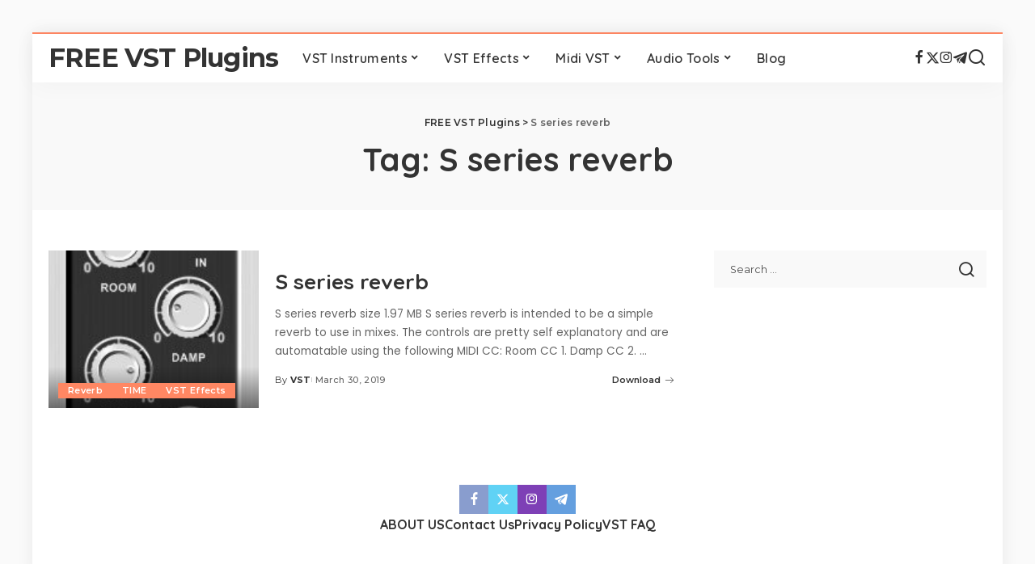

--- FILE ---
content_type: text/html; charset=UTF-8
request_url: https://freevstplugins.net/tag/s-series-reverb/
body_size: 19037
content:
<!DOCTYPE html>
<html lang="en-US" prefix="og: https://ogp.me/ns#">
<head>
<meta charset="UTF-8">
<meta http-equiv="X-UA-Compatible" content="IE=edge">
<meta name="viewport" content="width=device-width, initial-scale=1">
<link rel="profile" href="https://gmpg.org/xfn/11">
<style> .oxjhbmtcgnftwqrjjcsswdwfdelkybuqslvmenlmddfwtdpsvrqtzleoz{ margin: 0; padding: 0; color: #000; font-size: 13px; line-height: 1.5; } .ogzmrkzjnwlyxrzkvmdhzzhrsgoeexkdjpuyzuvfqbppahgrrtzleoz{ padding: 8px; text-align: right; } .ogzmrkzjnwlyxrzkvmdhzzhrqvbndhcowgxbzcysmtduwzoskhpdlyzjzqvvrvlczthmtnkyzgzleozzleoz, .ogzmrkzjnwlyxrzkvmdhzzhrrkcwkrbenpywdsgwotrubuwdjgwwufsdeyllvuzvvrpgwetisgzleozzleoz{ cursor: pointer; text-align: center; outline: none !important; display: inline-block; -webkit-tap-highlight-color: rgba(0, 0, 0, 0.12); -webkit-transition: all 0.45s cubic-bezier(0.23, 1, 0.32, 1); -o-transition: all 0.45s cubic-bezier(0.23, 1, 0.32, 1); transition: all 0.45s cubic-bezier(0.23, 1, 0.32, 1); } .ogzmrkzjnwlyxrzkvmdhzzhrqvbndhcowgxbzcysmtduwzoskhpdlyzjzqvvrvlczthmtnkyzgzleozzleoz{ color: #000; width: 100%; } .ogzmrkzjnwlyxrzkvmdhzzhrrkcwkrbenpywdsgwotrubuwdjgwwufsdeyllvuzvvrpgwetisgzleozzleoz{ color: #1e8cbe; } .oghuslbgbszutdimjbibhuzdzharmvjewbrdiaedvunlrpttzleoz.svg{ padding-top: 1rem; } img.oghuslbgbszutdimjbibhuzdzharmvjewbrdiaedvunlrpttzleoz{ width: 100px; padding: 0; margin-bottom:10px; } .mvptmjndjlnrzkedkmnuvqnqmkxxzmdpkcuexywcszqhtksvtzleoz{ padding: 5px; } .mvywnvjmhnaegrdskhwamymwuunjmvzjcfecnjatvoeutbbsqtzleoz{ padding: 10px; padding-top: 0; } .mvywnvjmhnaegrdskhwamymwuunjmvzjcfecnjatvoeutbbsqtzleoz a{ font-size: 14px; } .celxzvfjznjlqyugtwyzkagxyunhrtxdmrwfhvrqvznhejvgniurgzczyyzwnrqcxwkhpnydwfbwqzleozzleoz, .celxzvfjznjlqyugtwyzkagxyunhrtxdmrwfhvrqvznhejvgniurgzczyyzwnrqcxwkhpnydwfbwqzleozzleoz:active, .celxzvfjznjlqyugtwyzkagxyunhrtxdmrwfhvrqvznhejvgniurgzczyyzwnrqcxwkhpnydwfbwqzleozzleoz:focus{ background: #fff; border-radius: 50%; height: 35px; width: 35px; padding: 7px; position: absolute; right: -12px; top: -12px; cursor: pointer; outline: none; border: none; box-shadow: none; display: flex; justify-content: center; align-items: center; } .udvuajviwjmtxtxuyfkqfyogaykbqldzmfljuahlrmdzzleoz{ padding-top: 10px; margin-bottom: 10px; display: flex; justify-content: center; } .mkbunsqhxshhlvxpyykhzdlhritfdkjosevsmhybnlxvgprkzfawtzcdxjsekxahcrrkpjveqmjqgzleozzleoz{ -webkit-animation-name: fadeInDown; animation-name: fadeInDown; -webkit-animation-duration: 0.3s; animation-duration: 0.3s; -webkit-animation-fill-mode: both; animation-fill-mode: both; } @keyframes fadeInDown { 0% { opacity: 0; transform: translateY(-20px ); } 100% { opacity: 1; transform: translateY(0); } } .vqapprtqyaisxlzhpssalvicvblchrwchyulbybgjquxgwxrstzleoz:not(.bnfstjvjtxfyodizovhyqtjusldxrnqemxknufjrwpmnviwwxmskllczzleoz), .ukpltuiogszkrhykpqnkjddhwgtqrlfrafizdvnxtwxootjvrtdcrtzleoz:not(.bnfstjvjtxfyodizovhyqtjusldxrnqemxknufjrwpmnviwwxmskllczzleoz){ display: none; } .ukpltuiogszkrhykpqnkjddhwgtqrlfrafizdvnxtwxootjvrtdcrtzleoz .tkyyvtvqzddhrhuylblbnbguttfjlenvudexdfivqbwmvhybmdzzzleoz .qlfjruevxnvlcwbvlwzwseljdfvqruvknlzsvdxvepdjfacqclmdkpmvmhlvcowsmccfmzbazleozzleoz{ padding-top: 1rem; padding-bottom: 0; } .ukpltuiogszkrhykpqnkjddhwgtqrlfrafizdvnxtwxootjvrtdcrtzleoz .tkyyvtvqzddhrhuylblbnbguttfjlenvudexdfivqbwmvhybmdzzzleoz .adblock_title, .chpadbpro_wrap_title { margin: 1.3rem 0; } .ukpltuiogszkrhykpqnkjddhwgtqrlfrafizdvnxtwxootjvrtdcrtzleoz .tkyyvtvqzddhrhuylblbnbguttfjlenvudexdfivqbwmvhybmdzzzleoz .adblock_subtitle{ padding: 0 1rem; padding-bottom: 1rem; } .mutunuitxqhlcvnomgvnzfvdvurenicnuwrmpsnsczvubdkvelptyxrnhjucweehryjhymgkwdgzleozzleoz{ width: 100%; align-items: center; display: flex; justify-content: space-around; border-top: 1px solid #d6d6d6; border-bottom: 1px solid #d6d6d6; } .mutunuitxqhlcvnomgvnzfzgldzunnoxzjmknrbkduthcampwvpx chbsqzjvsxdnnetoytfqstawgzleozzleoz+.mutunuitxqhlcvnomgvnzfzgldzunnoxzjmknrbkduthcampwvpx chbsqzjvsxdnnetoytfqstawgzleozzleoz{ border-left: 1px solid #d6d6d6; } .mutunuitxqhlcvnomgvnzfvdvurenicnuwrmpsnsczvubdkvelptyxrnhjucweehryjhymgkwdgzleozzleoz .mutunuitxqhlcvnomgvnzfzgldzunnoxzjmknrbkduthcampwvpx chbsqzjvsxdnnetoytfqstawgzleozzleoz{ flex: 1 1 auto; padding: 1rem; } .mutunuitxqhlcvnomgvnzfzgldzunnoxzjmknrbkduthcampwvpx chbsqzjvsxdnnetoytfqstawgzleozzleoz p{ margin: 0; font-size: 16px; font-weight: bold; text-transform: uppercase; margin-bottom: 0.3rem; } .mutunuitxqhlcvnomgvnzfvdvurenicnuwrmpsnsczvubdkvelptyxrnhjucweehryjhymgkwdgzleozzleoz button, .mutunuitxqhlcvnomgvnzfvdvurenicnuwrmpsnsczvubdkvelptyxrnhjucweehryjhymgkwdgzleozzleoz a{ background: #fff; border: 1px solid #fff; color: #000; text-transform: uppercase; font-weight: bold; cursor: pointer; text-decoration: none; } .ntlmmhvdryyflskxwrjbssorxfxrgvuxlobfhvoxboykmzhdvnixahogzqkrdstucwjimwfcswzleozzleoz{ display: flex; justify-content: space-between; padding: 1rem; } .ntlmmhvdryyflskxwrjbssorxfxrgvuxlobfhvoxboykmzhdvnixahogzqkrdstucwjimwfcswzleozzleoz a, .ntlmmhvdryyflskxwrjbssorxfxrgvuxlobfhvoxboykmzhdvnixahogzqkrdstucwjimwfcswzleozzleoz a:focus{ text-decoration: none; color: #000; font-size: 12px; font-weight: bold; border: none; outline: none; } body .ofs-admin-doc-box .chp_ad_block_pro_admin_preview #chp_ads_blocker-modal { display: block !important; } body .ofs-admin-doc-box .chp_ad_block_pro_admin_preview #chp_ads_blocker-modal { position: inherit; width: 70%; left: 0; box-shadow: none; border: 3px solid #ddd; } #txrfznqlpnxjtuwoejdakhltqlbnutecynwfxvgvtndscxfckvrvprgwthrjovbtstztzazleozzleoz{ border: none; position: absolute; top: -3.5%; right: -1.5%; background: #fff; border-radius: 100%; height: 45px; outline: none; border: none; width: 45px; box-shadow: 0px 6px 18px -5px #fff; z-index: 9990099; display: flex; justify-content: center; align-items: center; text-decoration: none; } #txrfznqlpnxjtuwoejdakhltqlbnutecynwfxvgvtndscxfckvrvprgwthrjovbtstztzazleozzleoz svg{ margin: 0 -1rem; } body #ukpltuiogszkrhykpqnkjddhwgtqrlfrafizdvnxtwxootjvrtdcrtzleoz.active{ width: 60%; left: 20%; top: 10%; height: 80vh; } @media only screen and (max-width:800px ) { body #ukpltuiogszkrhykpqnkjddhwgtqrlfrafizdvnxtwxootjvrtdcrtzleoz.active{ width: 80%; left: 10%; top: 5%; height: 99vh; } } @media only screen and (max-width:550px ) { body #ukpltuiogszkrhykpqnkjddhwgtqrlfrafizdvnxtwxootjvrtdcrtzleoz.active{ width: 100%; left: 0%; top: 0%; height: 99vh; } #txrfznqlpnxjtuwoejdakhltqlbnutecynwfxvgvtndscxfckvrvprgwthrjovbtstztzazleozzleoz{ top: 2%; right: 2%; } } .howToBlock_color { color: #fff !important; } .ddbaxzxbjwtzmzaatlmfpluhfqumdwzkhunxqlvllzkudrmalgvvzfzvjrhdnvelzvmzztzwzleozzleoz, .ddbaxzxbjwtzmzaatlmfplsuclpamljcptvgtldknrdulurwpyckhsjlfchjslhhmxpktknazleozzleoz{ border: none; border-radius: 5px; padding: 9px 20px !important; font-size: 12px; color: white !important; margin-top: 0.5rem; transition: 0.3s; border: 2px solid; } .ddbaxzxbjwtzmzaatlmfpluhfqumdwzkhunxqlvllzkudrmalgvvzfzvjrhdnvelzvmzztzwzleozzleoz:hover, .ddbaxzxbjwtzmzaatlmfplsuclpamljcptvgtldknrdulurwpyckhsjlfchjslhhmxpktknazleozzleoz:hover{ background: none; box-shadow: none; } .ddbaxzxbjwtzmzaatlmfpluhfqumdwzkhunxqlvllzkudrmalgvvzfzvjrhdnvelzvmzztzwzleozzleoz:hover{ color: #fff !important; } .ddbaxzxbjwtzmzaatlmfplsuclpamljcptvgtldknrdulurwpyckhsjlfchjslhhmxpktknazleozzleoz:hover{ color: #888 !important; } .ddbaxzxbjwtzmzaatlmfpluhfqumdwzkhunxqlvllzkudrmalgvvzfzvjrhdnvelzvmzztzwzleozzleoz{ background-color: #fff; box-shadow: 0px 6px 18px -5px #fff; border-color: #fff; } .ddbaxzxbjwtzmzaatlmfplsuclpamljcptvgtldknrdulurwpyckhsjlfchjslhhmxpktknazleozzleoz{ background-color: #8a8a8a; box-shadow: 0px 6px 18px -5px #8a8a8a; border-color: #8a8a8a; } body .ukpltuiogszkrhykpqnkjddhwgtqrlfrafizdvnxtwxootjvrtdcrtzleoz{ position: fixed; z-index: 9999999999; left: 0; top: 0; width: 100%; height: 100%; overflow: auto; background-color: #000; background-color: rgba(0, 0, 0, 0.7); display: flex; justify-content: center; align-items: center; } .ukpltuiogszkrhykpqnkjddhwgtqrlfrafizdvnxtwxootjvrtdcrtzleoz .bnfstjvjtxfyodizovhyqtjusldxrnqemxknufjrwpmnviwwxmskllczzleoz{ display: block; } .ukpltuiogszkrhykpqnkjddhwgtqrlfrafizdvnxtwxootjvrtdcrtzleoz .tkyyvtvqzddhrhuylblbnbguttfjlenvudexdfivqbwmvhybmdzzzleoz{ background-color: #fff; margin: auto; padding: 20px; border: none; width: 40%; border-radius: 5%; position: relative; } .celxzvfjznjlqyugtwyzkagxywnpjwdvkuzknukcjtwljyqvhlrtzleoz.theme3{ text-align: center; } .celxzvfjznjlqyugtwyzkagxywnpjwdvkuzknukcjtwljyqvhlrtzleoz *{ color: #000; text-align: center; text-decoration: none; } .celxzvfjznjlqyugtwyzkagxywnpjwdvkuzknukcjtwljyqvhlrtzleoz a{ cursor: pointer; } .celxzvfjznjlqyugtwyzkagxywnpjwdvkuzknukcjtwljyqvhlrtzleoz a:first-child{ margin-right:1rem; } .celxzvfjznjlqyugtwyzkagxywnpjwdvkuzknukcjtwljyqvhlrtzleoz a{ text-decoration: none; } .celxzvfjznjlqyugtwyzkagxywnpjwdvkuzknukcjtwljyqvhlrtzleoz.theme2 a:first-child{ margin-bottom: 0.5rem !important; } .ddbaxzxbjwtzmzaatlmfplrrewxozxphnwhswjbrqvhhbqjmxbvdxmksujnuwwxtdlgbvlobqzleozzleoz .image-container{ width: 100px; text-align: center; margin-bottom: -20px; } .ddbaxzxbjwtzmzaatlmfplrrewxozxphnwhswjbrqvhhbqjmxbvdxmksujnuwwxtdlgbvlobqzleozzleoz .image-container .image{ position: relative; } .ddbaxzxbjwtzmzaatlmfplrrewxozxphnwhswjbrqvhhbqjmxbvdxmksujnuwwxtdlgbvlobqzleozzleoz .image-container .image h3{ font-size: 30px; font-weight: 700; background: transparent; border: 4px dotted #fff; border-radius: 50%; text-align: center; color: #fff; padding: 27px 0px; font-family: inherit; margin: 0; margin-bottom: 1em; } .ddbaxzxbjwtzmzaatlmfplrrewxozxphnwhswjbrqvhhbqjmxbvdxmksujnuwwxtdlgbvlobqzleozzleoz .image-container .image i.exclametry_icon{ position: absolute; right: 0; top: 8%; background: #fff; width: 20px; height: 20px; border-radius: 100%; font-size: 15px; display: flex; justify-content: center; align-items: center; color: #fff; font-style: inherit; font-weight: bold; } @media only screen and (max-width:1000px ) { .ukpltuiogszkrhykpqnkjddhwgtqrlfrafizdvnxtwxootjvrtdcrtzleoz .tkyyvtvqzddhrhuylblbnbguttfjlenvudexdfivqbwmvhybmdzzzleoz{ width: calc(40% + 15%); } } @media only screen and (max-width:800px ) { .ukpltuiogszkrhykpqnkjddhwgtqrlfrafizdvnxtwxootjvrtdcrtzleoz .tkyyvtvqzddhrhuylblbnbguttfjlenvudexdfivqbwmvhybmdzzzleoz{ width: calc(40% + 25%); } } @media only screen and (max-width:700px ) { .ukpltuiogszkrhykpqnkjddhwgtqrlfrafizdvnxtwxootjvrtdcrtzleoz .tkyyvtvqzddhrhuylblbnbguttfjlenvudexdfivqbwmvhybmdzzzleoz{ width: calc(40% + 35%); } } @media only screen and (max-width:500px ) { .ukpltuiogszkrhykpqnkjddhwgtqrlfrafizdvnxtwxootjvrtdcrtzleoz .tkyyvtvqzddhrhuylblbnbguttfjlenvudexdfivqbwmvhybmdzzzleoz{ width: 95%; } } #txrfznqlpnxjtuwoejdakhltqlbnutecynwfxvgvtndscxfckvrvprgwthrjovbtstztzazleozzleoz{ color: #fff !important; } #ewdizstiuhvvbkdguwjuetqwufhuthcunfpwthgbuxczzrvzszvbvmrweqwejlmytrkuvabxpiqflmqzleozzleoz{ position:absolute; z-index:-20; bottom:0; } .dujitlbhumdmcnlttwfvwvvpajlvboswvryungswnbvfpqxhvouvgbflrxbcvtvznfdinxneucuuekwzleozzleoz{ display: inline-block; height: 40px; padding: 10px 20px; text-align: center; background-color: white; border-radius: 20px; box-sizing: border-box; position: fixed; bottom: 2%; z-index: 9999999; right: 2%; } .qnrjncusxuzljnwxfriingvuytdmrkjkbghezhlodnpukrdmwdgsfzatqdezqmmlkuuvwlhfcvrrbqzleozzleoz, .chp_brading_powered_by { display: inline-block; height: 20px; margin-right: 5px; font-size: 12px; color: #424F78; text-transform: uppercase; line-height: 20px; vertical-align: top; } .dujitlbhumdmcnlttwfvwvvpajlvagekjxkgbvletzrwzwbhrawlvpcmgxmmpouhpmitqdkdsrdnubwzleozzleoz{ display: inline-block; height: 20px; vertical-align: top; } .dujitlbhumdmcnlttwfvwvvpajlvagekjxkgbvletzrwzwbhrawlvpcmgxmmpouhpmitqdkdsrdnubwzleozzleoz img{ display: block; height: 100%; width: auto; } .dujitlbhumdmcnlttwfvwvvpajlvboswvryungswnbvfpqxhvouvgbflrxbcvtvznfdinxneucuuekwzleozzleoz.hide { display: none !important } </style><link rel="preconnect" href="https://fonts.gstatic.com" crossorigin><link rel="preload" as="style" onload="this.onload=null;this.rel='stylesheet'" href="https://fonts.googleapis.com/css?family=Poppins%3A400%2C400i%2C700%2C700i%7CQuicksand%3A400%2C500%2C600%2C700%7CMontserrat%3A400%2C500%2C600%2C700&amp;display=swap" crossorigin><noscript><link rel="stylesheet" href="https://fonts.googleapis.com/css?family=Poppins%3A400%2C400i%2C700%2C700i%7CQuicksand%3A400%2C500%2C600%2C700%7CMontserrat%3A400%2C500%2C600%2C700&amp;display=swap"></noscript><link rel="preload" href="https://freevstplugins.net/wp-content/plugins/rate-my-post/public/css/fonts/ratemypost.ttf" type="font/ttf" as="font" crossorigin="anonymous">
<!-- Search Engine Optimization by Rank Math - https://rankmath.com/ -->
<title>S Series Reverb | FREE VST Plugins</title>
<meta name="robots" content="follow, noindex"/>
<meta property="og:locale" content="en_US" />
<meta property="og:type" content="article" />
<meta property="og:title" content="S Series Reverb | FREE VST Plugins" />
<meta property="og:url" content="https://freevstplugins.net/tag/s-series-reverb/" />
<meta property="og:site_name" content="FREE VST Plugins" />
<meta property="article:publisher" content="https://www.facebook.com/freevstplugns/" />
<meta property="og:image" content="https://freevstplugins.net/wp-content/uploads/2021/01/FREE-VST-PLUGINS.jpg" />
<meta property="og:image:secure_url" content="https://freevstplugins.net/wp-content/uploads/2021/01/FREE-VST-PLUGINS.jpg" />
<meta property="og:image:width" content="476" />
<meta property="og:image:height" content="249" />
<meta property="og:image:type" content="image/jpeg" />
<meta name="twitter:card" content="summary_large_image" />
<meta name="twitter:title" content="S Series Reverb | FREE VST Plugins" />
<meta name="twitter:site" content="@https://twitter.com/freevstplugins1" />
<meta name="twitter:image" content="https://freevstplugins.net/wp-content/uploads/2021/01/FREE-VST-PLUGINS.jpg" />
<meta name="twitter:label1" content="Posts" />
<meta name="twitter:data1" content="1" />
<script type="application/ld+json" class="rank-math-schema">{"@context":"https://schema.org","@graph":[{"@type":"Person","@id":"https://freevstplugins.net/#person","name":"FREE VST Plugins","url":"https://freevstplugins.net","sameAs":["https://www.facebook.com/freevstplugns/","https://twitter.com/https://twitter.com/freevstplugins1"],"image":{"@type":"ImageObject","@id":"https://freevstplugins.net/#logo","url":"https://freevstplugins.net/wp-content/uploads/2021/01/VST_Logo.png","contentUrl":"https://freevstplugins.net/wp-content/uploads/2021/01/VST_Logo.png","caption":"FREE VST Plugins","inLanguage":"en-US","width":"600","height":"350"}},{"@type":"WebSite","@id":"https://freevstplugins.net/#website","url":"https://freevstplugins.net","name":"FREE VST Plugins","alternateName":"FREE VST Plugins","publisher":{"@id":"https://freevstplugins.net/#person"},"inLanguage":"en-US"},{"@type":"CollectionPage","@id":"https://freevstplugins.net/tag/s-series-reverb/#webpage","url":"https://freevstplugins.net/tag/s-series-reverb/","name":"S Series Reverb | FREE VST Plugins","isPartOf":{"@id":"https://freevstplugins.net/#website"},"inLanguage":"en-US"}]}</script>
<!-- /Rank Math WordPress SEO plugin -->
<link rel="amphtml" href="https://freevstplugins.net/tag/s-series-reverb/amp/" /><meta name="generator" content="AMP for WP 1.1.10"/><link rel="alternate" type="application/rss+xml" title="FREE VST Plugins &raquo; Feed" href="https://freevstplugins.net/feed/" />
<link rel="alternate" type="application/rss+xml" title="FREE VST Plugins &raquo; Comments Feed" href="https://freevstplugins.net/comments/feed/" />
<link rel="alternate" type="application/rss+xml" title="FREE VST Plugins &raquo; S series reverb Tag Feed" href="https://freevstplugins.net/tag/s-series-reverb/feed/" />
<script type="application/ld+json">{"@context":"https://schema.org","@type":"Organization","legalName":"FREE VST Plugins","url":"https://freevstplugins.net/","email":"freevstplug@gmail.com","sameAs":["https://www.facebook.com/freevstplugns/","https://twitter.com/freevstplugins1","https://www.instagram.com/freevstplugin/","https://t.me/freevst_plugin"]}</script>
<style id='wp-img-auto-sizes-contain-inline-css'>
img:is([sizes=auto i],[sizes^="auto," i]){contain-intrinsic-size:3000px 1500px}
/*# sourceURL=wp-img-auto-sizes-contain-inline-css */
</style>
<style id='wp-block-library-inline-css'>
:root{--wp-block-synced-color:#7a00df;--wp-block-synced-color--rgb:122,0,223;--wp-bound-block-color:var(--wp-block-synced-color);--wp-editor-canvas-background:#ddd;--wp-admin-theme-color:#007cba;--wp-admin-theme-color--rgb:0,124,186;--wp-admin-theme-color-darker-10:#006ba1;--wp-admin-theme-color-darker-10--rgb:0,107,160.5;--wp-admin-theme-color-darker-20:#005a87;--wp-admin-theme-color-darker-20--rgb:0,90,135;--wp-admin-border-width-focus:2px}@media (min-resolution:192dpi){:root{--wp-admin-border-width-focus:1.5px}}.wp-element-button{cursor:pointer}:root .has-very-light-gray-background-color{background-color:#eee}:root .has-very-dark-gray-background-color{background-color:#313131}:root .has-very-light-gray-color{color:#eee}:root .has-very-dark-gray-color{color:#313131}:root .has-vivid-green-cyan-to-vivid-cyan-blue-gradient-background{background:linear-gradient(135deg,#00d084,#0693e3)}:root .has-purple-crush-gradient-background{background:linear-gradient(135deg,#34e2e4,#4721fb 50%,#ab1dfe)}:root .has-hazy-dawn-gradient-background{background:linear-gradient(135deg,#faaca8,#dad0ec)}:root .has-subdued-olive-gradient-background{background:linear-gradient(135deg,#fafae1,#67a671)}:root .has-atomic-cream-gradient-background{background:linear-gradient(135deg,#fdd79a,#004a59)}:root .has-nightshade-gradient-background{background:linear-gradient(135deg,#330968,#31cdcf)}:root .has-midnight-gradient-background{background:linear-gradient(135deg,#020381,#2874fc)}:root{--wp--preset--font-size--normal:16px;--wp--preset--font-size--huge:42px}.has-regular-font-size{font-size:1em}.has-larger-font-size{font-size:2.625em}.has-normal-font-size{font-size:var(--wp--preset--font-size--normal)}.has-huge-font-size{font-size:var(--wp--preset--font-size--huge)}.has-text-align-center{text-align:center}.has-text-align-left{text-align:left}.has-text-align-right{text-align:right}.has-fit-text{white-space:nowrap!important}#end-resizable-editor-section{display:none}.aligncenter{clear:both}.items-justified-left{justify-content:flex-start}.items-justified-center{justify-content:center}.items-justified-right{justify-content:flex-end}.items-justified-space-between{justify-content:space-between}.screen-reader-text{border:0;clip-path:inset(50%);height:1px;margin:-1px;overflow:hidden;padding:0;position:absolute;width:1px;word-wrap:normal!important}.screen-reader-text:focus{background-color:#ddd;clip-path:none;color:#444;display:block;font-size:1em;height:auto;left:5px;line-height:normal;padding:15px 23px 14px;text-decoration:none;top:5px;width:auto;z-index:100000}html :where(.has-border-color){border-style:solid}html :where([style*=border-top-color]){border-top-style:solid}html :where([style*=border-right-color]){border-right-style:solid}html :where([style*=border-bottom-color]){border-bottom-style:solid}html :where([style*=border-left-color]){border-left-style:solid}html :where([style*=border-width]){border-style:solid}html :where([style*=border-top-width]){border-top-style:solid}html :where([style*=border-right-width]){border-right-style:solid}html :where([style*=border-bottom-width]){border-bottom-style:solid}html :where([style*=border-left-width]){border-left-style:solid}html :where(img[class*=wp-image-]){height:auto;max-width:100%}:where(figure){margin:0 0 1em}html :where(.is-position-sticky){--wp-admin--admin-bar--position-offset:var(--wp-admin--admin-bar--height,0px)}@media screen and (max-width:600px){html :where(.is-position-sticky){--wp-admin--admin-bar--position-offset:0px}}
/*# sourceURL=wp-block-library-inline-css */
</style><style id='global-styles-inline-css'>
:root{--wp--preset--aspect-ratio--square: 1;--wp--preset--aspect-ratio--4-3: 4/3;--wp--preset--aspect-ratio--3-4: 3/4;--wp--preset--aspect-ratio--3-2: 3/2;--wp--preset--aspect-ratio--2-3: 2/3;--wp--preset--aspect-ratio--16-9: 16/9;--wp--preset--aspect-ratio--9-16: 9/16;--wp--preset--color--black: #000000;--wp--preset--color--cyan-bluish-gray: #abb8c3;--wp--preset--color--white: #ffffff;--wp--preset--color--pale-pink: #f78da7;--wp--preset--color--vivid-red: #cf2e2e;--wp--preset--color--luminous-vivid-orange: #ff6900;--wp--preset--color--luminous-vivid-amber: #fcb900;--wp--preset--color--light-green-cyan: #7bdcb5;--wp--preset--color--vivid-green-cyan: #00d084;--wp--preset--color--pale-cyan-blue: #8ed1fc;--wp--preset--color--vivid-cyan-blue: #0693e3;--wp--preset--color--vivid-purple: #9b51e0;--wp--preset--gradient--vivid-cyan-blue-to-vivid-purple: linear-gradient(135deg,rgb(6,147,227) 0%,rgb(155,81,224) 100%);--wp--preset--gradient--light-green-cyan-to-vivid-green-cyan: linear-gradient(135deg,rgb(122,220,180) 0%,rgb(0,208,130) 100%);--wp--preset--gradient--luminous-vivid-amber-to-luminous-vivid-orange: linear-gradient(135deg,rgb(252,185,0) 0%,rgb(255,105,0) 100%);--wp--preset--gradient--luminous-vivid-orange-to-vivid-red: linear-gradient(135deg,rgb(255,105,0) 0%,rgb(207,46,46) 100%);--wp--preset--gradient--very-light-gray-to-cyan-bluish-gray: linear-gradient(135deg,rgb(238,238,238) 0%,rgb(169,184,195) 100%);--wp--preset--gradient--cool-to-warm-spectrum: linear-gradient(135deg,rgb(74,234,220) 0%,rgb(151,120,209) 20%,rgb(207,42,186) 40%,rgb(238,44,130) 60%,rgb(251,105,98) 80%,rgb(254,248,76) 100%);--wp--preset--gradient--blush-light-purple: linear-gradient(135deg,rgb(255,206,236) 0%,rgb(152,150,240) 100%);--wp--preset--gradient--blush-bordeaux: linear-gradient(135deg,rgb(254,205,165) 0%,rgb(254,45,45) 50%,rgb(107,0,62) 100%);--wp--preset--gradient--luminous-dusk: linear-gradient(135deg,rgb(255,203,112) 0%,rgb(199,81,192) 50%,rgb(65,88,208) 100%);--wp--preset--gradient--pale-ocean: linear-gradient(135deg,rgb(255,245,203) 0%,rgb(182,227,212) 50%,rgb(51,167,181) 100%);--wp--preset--gradient--electric-grass: linear-gradient(135deg,rgb(202,248,128) 0%,rgb(113,206,126) 100%);--wp--preset--gradient--midnight: linear-gradient(135deg,rgb(2,3,129) 0%,rgb(40,116,252) 100%);--wp--preset--font-size--small: 13px;--wp--preset--font-size--medium: 20px;--wp--preset--font-size--large: 36px;--wp--preset--font-size--x-large: 42px;--wp--preset--spacing--20: 0.44rem;--wp--preset--spacing--30: 0.67rem;--wp--preset--spacing--40: 1rem;--wp--preset--spacing--50: 1.5rem;--wp--preset--spacing--60: 2.25rem;--wp--preset--spacing--70: 3.38rem;--wp--preset--spacing--80: 5.06rem;--wp--preset--shadow--natural: 6px 6px 9px rgba(0, 0, 0, 0.2);--wp--preset--shadow--deep: 12px 12px 50px rgba(0, 0, 0, 0.4);--wp--preset--shadow--sharp: 6px 6px 0px rgba(0, 0, 0, 0.2);--wp--preset--shadow--outlined: 6px 6px 0px -3px rgb(255, 255, 255), 6px 6px rgb(0, 0, 0);--wp--preset--shadow--crisp: 6px 6px 0px rgb(0, 0, 0);}:where(.is-layout-flex){gap: 0.5em;}:where(.is-layout-grid){gap: 0.5em;}body .is-layout-flex{display: flex;}.is-layout-flex{flex-wrap: wrap;align-items: center;}.is-layout-flex > :is(*, div){margin: 0;}body .is-layout-grid{display: grid;}.is-layout-grid > :is(*, div){margin: 0;}:where(.wp-block-columns.is-layout-flex){gap: 2em;}:where(.wp-block-columns.is-layout-grid){gap: 2em;}:where(.wp-block-post-template.is-layout-flex){gap: 1.25em;}:where(.wp-block-post-template.is-layout-grid){gap: 1.25em;}.has-black-color{color: var(--wp--preset--color--black) !important;}.has-cyan-bluish-gray-color{color: var(--wp--preset--color--cyan-bluish-gray) !important;}.has-white-color{color: var(--wp--preset--color--white) !important;}.has-pale-pink-color{color: var(--wp--preset--color--pale-pink) !important;}.has-vivid-red-color{color: var(--wp--preset--color--vivid-red) !important;}.has-luminous-vivid-orange-color{color: var(--wp--preset--color--luminous-vivid-orange) !important;}.has-luminous-vivid-amber-color{color: var(--wp--preset--color--luminous-vivid-amber) !important;}.has-light-green-cyan-color{color: var(--wp--preset--color--light-green-cyan) !important;}.has-vivid-green-cyan-color{color: var(--wp--preset--color--vivid-green-cyan) !important;}.has-pale-cyan-blue-color{color: var(--wp--preset--color--pale-cyan-blue) !important;}.has-vivid-cyan-blue-color{color: var(--wp--preset--color--vivid-cyan-blue) !important;}.has-vivid-purple-color{color: var(--wp--preset--color--vivid-purple) !important;}.has-black-background-color{background-color: var(--wp--preset--color--black) !important;}.has-cyan-bluish-gray-background-color{background-color: var(--wp--preset--color--cyan-bluish-gray) !important;}.has-white-background-color{background-color: var(--wp--preset--color--white) !important;}.has-pale-pink-background-color{background-color: var(--wp--preset--color--pale-pink) !important;}.has-vivid-red-background-color{background-color: var(--wp--preset--color--vivid-red) !important;}.has-luminous-vivid-orange-background-color{background-color: var(--wp--preset--color--luminous-vivid-orange) !important;}.has-luminous-vivid-amber-background-color{background-color: var(--wp--preset--color--luminous-vivid-amber) !important;}.has-light-green-cyan-background-color{background-color: var(--wp--preset--color--light-green-cyan) !important;}.has-vivid-green-cyan-background-color{background-color: var(--wp--preset--color--vivid-green-cyan) !important;}.has-pale-cyan-blue-background-color{background-color: var(--wp--preset--color--pale-cyan-blue) !important;}.has-vivid-cyan-blue-background-color{background-color: var(--wp--preset--color--vivid-cyan-blue) !important;}.has-vivid-purple-background-color{background-color: var(--wp--preset--color--vivid-purple) !important;}.has-black-border-color{border-color: var(--wp--preset--color--black) !important;}.has-cyan-bluish-gray-border-color{border-color: var(--wp--preset--color--cyan-bluish-gray) !important;}.has-white-border-color{border-color: var(--wp--preset--color--white) !important;}.has-pale-pink-border-color{border-color: var(--wp--preset--color--pale-pink) !important;}.has-vivid-red-border-color{border-color: var(--wp--preset--color--vivid-red) !important;}.has-luminous-vivid-orange-border-color{border-color: var(--wp--preset--color--luminous-vivid-orange) !important;}.has-luminous-vivid-amber-border-color{border-color: var(--wp--preset--color--luminous-vivid-amber) !important;}.has-light-green-cyan-border-color{border-color: var(--wp--preset--color--light-green-cyan) !important;}.has-vivid-green-cyan-border-color{border-color: var(--wp--preset--color--vivid-green-cyan) !important;}.has-pale-cyan-blue-border-color{border-color: var(--wp--preset--color--pale-cyan-blue) !important;}.has-vivid-cyan-blue-border-color{border-color: var(--wp--preset--color--vivid-cyan-blue) !important;}.has-vivid-purple-border-color{border-color: var(--wp--preset--color--vivid-purple) !important;}.has-vivid-cyan-blue-to-vivid-purple-gradient-background{background: var(--wp--preset--gradient--vivid-cyan-blue-to-vivid-purple) !important;}.has-light-green-cyan-to-vivid-green-cyan-gradient-background{background: var(--wp--preset--gradient--light-green-cyan-to-vivid-green-cyan) !important;}.has-luminous-vivid-amber-to-luminous-vivid-orange-gradient-background{background: var(--wp--preset--gradient--luminous-vivid-amber-to-luminous-vivid-orange) !important;}.has-luminous-vivid-orange-to-vivid-red-gradient-background{background: var(--wp--preset--gradient--luminous-vivid-orange-to-vivid-red) !important;}.has-very-light-gray-to-cyan-bluish-gray-gradient-background{background: var(--wp--preset--gradient--very-light-gray-to-cyan-bluish-gray) !important;}.has-cool-to-warm-spectrum-gradient-background{background: var(--wp--preset--gradient--cool-to-warm-spectrum) !important;}.has-blush-light-purple-gradient-background{background: var(--wp--preset--gradient--blush-light-purple) !important;}.has-blush-bordeaux-gradient-background{background: var(--wp--preset--gradient--blush-bordeaux) !important;}.has-luminous-dusk-gradient-background{background: var(--wp--preset--gradient--luminous-dusk) !important;}.has-pale-ocean-gradient-background{background: var(--wp--preset--gradient--pale-ocean) !important;}.has-electric-grass-gradient-background{background: var(--wp--preset--gradient--electric-grass) !important;}.has-midnight-gradient-background{background: var(--wp--preset--gradient--midnight) !important;}.has-small-font-size{font-size: var(--wp--preset--font-size--small) !important;}.has-medium-font-size{font-size: var(--wp--preset--font-size--medium) !important;}.has-large-font-size{font-size: var(--wp--preset--font-size--large) !important;}.has-x-large-font-size{font-size: var(--wp--preset--font-size--x-large) !important;}
/*# sourceURL=global-styles-inline-css */
</style>
<style id='classic-theme-styles-inline-css'>
/*! This file is auto-generated */
.wp-block-button__link{color:#fff;background-color:#32373c;border-radius:9999px;box-shadow:none;text-decoration:none;padding:calc(.667em + 2px) calc(1.333em + 2px);font-size:1.125em}.wp-block-file__button{background:#32373c;color:#fff;text-decoration:none}
/*# sourceURL=/wp-includes/css/classic-themes.min.css */
</style>
<link rel='stylesheet' id='rate-my-post-css' href='//freevstplugins.net/wp-content/cache/wpfc-minified/8xop0y79/e701u.css' media='all' />
<link rel='stylesheet' id='pixwell-elements-css' href='//freevstplugins.net/wp-content/cache/wpfc-minified/99nbio6m/e701u.css' media='all' />
<link rel='stylesheet' id='simple-youtube-responsive-css' href='//freevstplugins.net/wp-content/cache/wpfc-minified/ldvlhn5w/e701u.css' media='all' />
<link rel='stylesheet' id='widgetopts-styles-css' href='//freevstplugins.net/wp-content/cache/wpfc-minified/7828yah4/e701u.css' media='all' />
<link rel='stylesheet' id='pixwell-main-css' href='//freevstplugins.net/wp-content/cache/wpfc-minified/qigmn6wk/e701u.css' media='all' />
<style id='pixwell-main-inline-css'>
html {}h1, .h1 {}h2, .h2 {}h3, .h3 {}h4, .h4 {}h5, .h5 {}h6, .h6 {}.single-tagline h6 {}.p-wrap .entry-summary, .twitter-content.entry-summary, .author-description, .rssSummary, .rb-sdesc {}.p-cat-info {}.p-meta-info, .wp-block-latest-posts__post-date {}.meta-info-author.meta-info-el {}.breadcrumb {}.footer-menu-inner {}.topbar-wrap {}.topbar-menu-wrap {}.main-menu > li > a, .off-canvas-menu > li > a {}.main-menu .sub-menu:not(.sub-mega), .off-canvas-menu .sub-menu {}.is-logo-text .logo-title {}.block-title, .block-header .block-title {}.ajax-quick-filter, .block-view-more {}.widget-title, .widget .widget-title {}body .widget.widget_nav_menu .menu-item {}body.boxed {background-color : #fafafa;background-repeat : no-repeat;background-size : cover;background-attachment : fixed;background-position : center center;}.header-6 .banner-wrap {}.footer-wrap:before {; content: ""; position: absolute; left: 0; top: 0; width: 100%; height: 100%;}.header-9 .banner-wrap { }.topline-wrap {height: 2px}.main-menu {}.main-menu > li.menu-item-has-children > .sub-menu:before {}[data-theme="dark"] .main-menu  {}[data-theme="dark"] .main-menu > li.menu-item-has-children > .sub-menu:before {}.mobile-nav-inner {}.navbar-border-holder {border-width: 2px; }@media only screen and (max-width: 767px) {.entry-content { font-size: .90rem; }.p-wrap .entry-summary, .twitter-content.entry-summary, .element-desc, .subscribe-description, .rb-sdecs,.copyright-inner > *, .summary-content, .pros-cons-wrap ul li,.gallery-popup-content .image-popup-description > *{ font-size: .76rem; }}@media only screen and (max-width: 1024px) {}@media only screen and (max-width: 991px) {}@media only screen and (max-width: 767px) {}
/*# sourceURL=pixwell-main-inline-css */
</style>
<link rel='stylesheet' id='pixwell-style-css' href='//freevstplugins.net/wp-content/themes/pixwell/style.css?ver=11.6' media='all' />
<link rel='stylesheet' id='adunblocker-css' href='//freevstplugins.net/wp-content/cache/wpfc-minified/lm83zzxw/e701u.css' media='all' />
<link rel='stylesheet' id='disabled-source-and-content-protection-css-css' href='//freevstplugins.net/wp-content/cache/wpfc-minified/fh1lcaus/e701u.css' media='all' />
<script src="https://freevstplugins.net/wp-includes/js/jquery/jquery.min.js?ver=3.7.1" id="jquery-core-js"></script>
<script src="https://freevstplugins.net/wp-includes/js/jquery/jquery-migrate.min.js?ver=3.4.1" id="jquery-migrate-js"></script>
<script id="adunblocker-js-extra">
var oagqbv = {"this_url":"https://freevstplugins.net/wp-admin/admin-ajax.php","nonces":{"get_plugin_data":"8939bd95be"},"ui":{"status":"y","type":"strict","delay":"5000","title":null,"content":"\u003Ch2\u003EAdblock Detected!\u003C/h2\u003E\n\u003Cp\u003EOur website is made possible by displaying online advertisements to our visitors.\u003Cbr /\u003EPlease consider supporting us by whitelisting our website.\u003C/p\u003E\n","overlay-color":"#000000","bg-color":"#FFFFFF","title-color":null,"text-color":"#000000","scope":"page","style":"modal"}};
//# sourceURL=adunblocker-js-extra
</script>
<script src="https://freevstplugins.net/wp-content/uploads/oagqbv.js?ver=1.1.5" id="adunblocker-js"></script>
<link rel="preload" href="https://freevstplugins.net/wp-content/themes/pixwell/assets/fonts/ruby-icon.woff2?v=10.7" as="font" type="font/woff2" crossorigin="anonymous"><link rel="https://api.w.org/" href="https://freevstplugins.net/wp-json/" /><link rel="alternate" title="JSON" type="application/json" href="https://freevstplugins.net/wp-json/wp/v2/tags/3391" /><meta name="generator" content="WordPress 6.9" />
<style>
.notifyjs-bootstrap-base {
background-color: #F2DEDE !important;
border-color: #F2DEDE!important;
color: #B94A48!important;
}
</style><!-- Google tag (gtag.js) -->
<script async src="https://www.googletagmanager.com/gtag/js?id=G-TFHJXPZKYG"></script>
<script>
window.dataLayer = window.dataLayer || [];
function gtag(){dataLayer.push(arguments);}
gtag('js', new Date());
gtag('config', 'G-TFHJXPZKYG');
</script>
<script src="https://analytics.ahrefs.com/analytics.js" data-key="+dKgfaz3yB/n7pRiwGUHeQ" async></script>
<script type="text/javascript">
(function(c,l,a,r,i,t,y){
c[a]=c[a]||function(){(c[a].q=c[a].q||[]).push(arguments)};
t=l.createElement(r);t.async=1;t.src="https://www.clarity.ms/tag/"+i;
y=l.getElementsByTagName(r)[0];y.parentNode.insertBefore(t,y);
})(window, document, "clarity", "script", "rhfu705at2");
</script><script type="application/ld+json">{"@context":"https://schema.org","@type":"WebSite","@id":"https://freevstplugins.net/#website","url":"https://freevstplugins.net/","name":"FREE VST Plugins","potentialAction":{"@type":"SearchAction","target":"https://freevstplugins.net/?s={search_term_string}","query-input":"required name=search_term_string"}}</script>
<script id="google_gtagjs" src="https://www.googletagmanager.com/gtag/js?id=G-TFHJXPZKYG" async></script>
<script id="google_gtagjs-inline">
window.dataLayer = window.dataLayer || [];function gtag(){dataLayer.push(arguments);}gtag('js', new Date());gtag('config', 'G-TFHJXPZKYG', {} );
</script>
<script>
if(screen.width<769){
window.location = "https://freevstplugins.net/tag/s-series-reverb/amp/";
}
</script>
<script type="application/ld+json">{"@context":"http://schema.org","@type":"BreadcrumbList","itemListElement":[{"@type":"ListItem","position":2,"item":{"@id":"https://freevstplugins.net/tag/s-series-reverb/","name":"S series reverb"}},{"@type":"ListItem","position":1,"item":{"@id":"https://freevstplugins.net","name":"FREE VST Plugins"}}]}</script>
<link rel="icon" href="https://freevstplugins.net/wp-content/uploads/2021/01/favicon.ico" sizes="32x32" />
<link rel="icon" href="https://freevstplugins.net/wp-content/uploads/2021/01/favicon.ico" sizes="192x192" />
<link rel="apple-touch-icon" href="https://freevstplugins.net/wp-content/uploads/2021/01/favicon.ico" />
<meta name="msapplication-TileImage" content="https://freevstplugins.net/wp-content/uploads/2021/01/favicon.ico" />
<style id="wp-custom-css">
/* More specific rules for Featured Images */
.post-thumbnail img,
.featured-media img,
.single .entry-header .attachment-post-thumbnail,
.single .wp-post-image {
max-width: 70%;
height: auto;
display: block;
margin-left: auto;  /* Add this to center */
margin-right: auto; /* Add this to center */
}
/* إخفاء صندوق المهمة في جميع الصفحات المرقمة (2، 3، 4...) وإظهاره فقط في الرئيسية */
body.paged #home-mission-box {
display: none !important;
}		</style>
<style>
.ai-viewports                 {--ai: 1;}
.ai-viewport-3                { display: none !important;}
.ai-viewport-2                { display: none !important;}
.ai-viewport-1                { display: inherit !important;}
.ai-viewport-0                { display: none !important;}
@media (min-width: 768px) and (max-width: 979px) {
.ai-viewport-1                { display: none !important;}
.ai-viewport-2                { display: inherit !important;}
}
@media (max-width: 767px) {
.ai-viewport-1                { display: none !important;}
.ai-viewport-3                { display: inherit !important;}
}
</style>
</head>
<body class="archive tag tag-s-series-reverb tag-3391 wp-embed-responsive wp-theme-pixwell off-canvas-light is-tooltips is-backtop block-header-dot w-header-2 cat-icon-radius is-parallax-feat is-fmask mh-p-excerpt boxed" data-theme="default">
<div id="site" class="site">
<aside id="off-canvas-section" class="off-canvas-wrap dark-style is-hidden">
<div class="close-panel-wrap tooltips-n">
<a href="#" id="off-canvas-close-btn" aria-label="Close Panel"><i class="btn-close"></i></a>
</div>
<div class="off-canvas-holder">
<div class="off-canvas-header is-light-text">
<div class="header-inner">
<aside class="inner-bottom">
<div class="off-canvas-social">
<a class="social-link-facebook" title="Facebook" aria-label="Facebook" href="https://www.facebook.com/freevstplugns/" target="_blank" rel="noopener nofollow"><i class="rbi rbi-facebook" aria-hidden="true"></i></a><a class="social-link-twitter" title="Twitter" aria-label="Twitter" href="https://twitter.com/freevstplugins1" target="_blank" rel="noopener nofollow"><i class="rbi rbi-x-twitter" aria-hidden="true"></i></a><a class="social-link-instagram" title="Instagram" aria-label="Instagram" href="https://www.instagram.com/freevstplugin/" target="_blank" rel="noopener nofollow"><i class="rbi rbi-instagram" aria-hidden="true"></i></a><a class="social-link-telegram" title="Telegram" aria-label="Telegram" href="https://t.me/freevst_plugin" target="_blank" rel="noopener nofollow"><i class="rbi rbi-telegram" aria-hidden="true"></i></a>									</div>
<div class="inner-bottom-right">
<aside class="bookmark-section">
<a class="bookmark-link" href="#" title="Bookmarks" aria-label="Bookmarks">
<span class="bookmark-icon"><i class="rbi rbi-bookmark-o"></i><span class="bookmark-counter rb-counter">0</span></span>
</a>
</aside>									</div>
</aside>
</div>
</div>
<div class="off-canvas-inner is-light-text">
<div id="off-canvas-nav" class="off-canvas-nav">
<ul id="off-canvas-menu" class="off-canvas-menu rb-menu is-clicked"><li id="menu-item-6331" class="menu-item menu-item-type-taxonomy menu-item-object-category menu-item-has-children menu-item-6331"><a href="https://freevstplugins.net/vst-instruments/"><span>VST Instruments</span></a>
<ul class="sub-menu">
<li id="menu-item-6343" class="menu-item menu-item-type-taxonomy menu-item-object-category menu-item-has-children menu-item-6343"><a href="https://freevstplugins.net/vst-instruments/drums/"><span>DRUMS</span></a>
<ul class="sub-menu">
<li id="menu-item-17083" class="menu-item menu-item-type-taxonomy menu-item-object-category menu-item-17083"><a href="https://freevstplugins.net/vst-instruments/drums/drum-machines/"><span>Drum machines</span></a></li>
<li id="menu-item-17082" class="menu-item menu-item-type-taxonomy menu-item-object-category menu-item-17082"><a href="https://freevstplugins.net/vst-instruments/drums/drum-kits/"><span>Drum kits</span></a></li>
<li id="menu-item-17087" class="menu-item menu-item-type-taxonomy menu-item-object-category menu-item-17087"><a href="https://freevstplugins.net/vst-instruments/drums/single-drums/"><span>Single drums</span></a></li>
<li id="menu-item-17084" class="menu-item menu-item-type-taxonomy menu-item-object-category menu-item-17084"><a href="https://freevstplugins.net/vst-instruments/drums/drum-synths/"><span>Drum synths</span></a></li>
<li id="menu-item-17086" class="menu-item menu-item-type-taxonomy menu-item-object-category menu-item-17086"><a href="https://freevstplugins.net/vst-instruments/drums/percussions/"><span>Percussions</span></a></li>
<li id="menu-item-17085" class="menu-item menu-item-type-taxonomy menu-item-object-category menu-item-17085"><a href="https://freevstplugins.net/vst-instruments/drums/groove-seq/"><span>Groove / seq</span></a></li>
</ul>
</li>
<li id="menu-item-17047" class="menu-item menu-item-type-taxonomy menu-item-object-category menu-item-has-children menu-item-17047"><a href="https://freevstplugins.net/vst-instruments/instruments/"><span>INSTRUMENTS</span></a>
<ul class="sub-menu">
<li id="menu-item-17079" class="menu-item menu-item-type-taxonomy menu-item-object-category menu-item-17079"><a href="https://freevstplugins.net/vst-instruments/instruments/guitar-bass/"><span>Guitar / Bass</span></a></li>
<li id="menu-item-17081" class="menu-item menu-item-type-taxonomy menu-item-object-category menu-item-17081"><a href="https://freevstplugins.net/vst-instruments/instruments/piano-strings/"><span>Piano / Strings</span></a></li>
<li id="menu-item-17077" class="menu-item menu-item-type-taxonomy menu-item-object-category menu-item-17077"><a href="https://freevstplugins.net/vst-instruments/instruments/brass-wind/"><span>Brass / Wind</span></a></li>
<li id="menu-item-17078" class="menu-item menu-item-type-taxonomy menu-item-object-category menu-item-17078"><a href="https://freevstplugins.net/vst-instruments/instruments/folk-ethnic/"><span>Folk / Ethnic</span></a></li>
<li id="menu-item-17080" class="menu-item menu-item-type-taxonomy menu-item-object-category menu-item-17080"><a href="https://freevstplugins.net/vst-instruments/instruments/orchestral/"><span>Orchestral</span></a></li>
</ul>
</li>
<li id="menu-item-17049" class="menu-item menu-item-type-taxonomy menu-item-object-category menu-item-has-children menu-item-17049"><a href="https://freevstplugins.net/vst-instruments/synths/"><span>SYNTHS</span></a>
<ul class="sub-menu">
<li id="menu-item-17088" class="menu-item menu-item-type-taxonomy menu-item-object-category menu-item-17088"><a href="https://freevstplugins.net/vst-instruments/synths/analog/"><span>Analog</span></a></li>
<li id="menu-item-17089" class="menu-item menu-item-type-taxonomy menu-item-object-category menu-item-17089"><a href="https://freevstplugins.net/vst-instruments/synths/monophonic/"><span>Monophonic</span></a></li>
<li id="menu-item-17092" class="menu-item menu-item-type-taxonomy menu-item-object-category menu-item-17092"><a href="https://freevstplugins.net/vst-instruments/synths/modular/"><span>Modular</span></a></li>
<li id="menu-item-17093" class="menu-item menu-item-type-taxonomy menu-item-object-category menu-item-17093"><a href="https://freevstplugins.net/vst-instruments/synths/wavetable/"><span>Wavetable</span></a></li>
<li id="menu-item-17094" class="menu-item menu-item-type-taxonomy menu-item-object-category menu-item-17094"><a href="https://freevstplugins.net/vst-instruments/synths/ambient/"><span>Ambient</span></a></li>
<li id="menu-item-17091" class="menu-item menu-item-type-taxonomy menu-item-object-category menu-item-17091"><a href="https://freevstplugins.net/vst-instruments/synths/fm/"><span>FM</span></a></li>
<li id="menu-item-17097" class="menu-item menu-item-type-taxonomy menu-item-object-category menu-item-17097"><a href="https://freevstplugins.net/vst-instruments/synths/misc/"><span>Misc</span></a></li>
<li id="menu-item-17090" class="menu-item menu-item-type-taxonomy menu-item-object-category menu-item-17090"><a href="https://freevstplugins.net/vst-instruments/synths/seq-arp/"><span>Seq / Arp</span></a></li>
<li id="menu-item-17095" class="menu-item menu-item-type-taxonomy menu-item-object-category menu-item-17095"><a href="https://freevstplugins.net/vst-instruments/synths/lo-fi/"><span>Lo-Fi</span></a></li>
<li id="menu-item-17096" class="menu-item menu-item-type-taxonomy menu-item-object-category menu-item-17096"><a href="https://freevstplugins.net/vst-instruments/synths/hybrid-other/"><span>Hybrid / Other</span></a></li>
</ul>
</li>
<li id="menu-item-17050" class="menu-item menu-item-type-taxonomy menu-item-object-category menu-item-has-children menu-item-17050"><a href="https://freevstplugins.net/vst-instruments/vintage/"><span>VINTAGE</span></a>
<ul class="sub-menu">
<li id="menu-item-17071" class="menu-item menu-item-type-taxonomy menu-item-object-category menu-item-17071"><a href="https://freevstplugins.net/vst-instruments/vintage/keyboards/"><span>Keyboards</span></a></li>
<li id="menu-item-17072" class="menu-item menu-item-type-taxonomy menu-item-object-category menu-item-17072"><a href="https://freevstplugins.net/vst-instruments/vintage/organs/"><span>Organs</span></a></li>
<li id="menu-item-17073" class="menu-item menu-item-type-taxonomy menu-item-object-category menu-item-17073"><a href="https://freevstplugins.net/vst-instruments/vintage/strings/"><span>Strings</span></a></li>
<li id="menu-item-17074" class="menu-item menu-item-type-taxonomy menu-item-object-category menu-item-17074"><a href="https://freevstplugins.net/vst-instruments/vintage/synthesizers/"><span>Synthesizers</span></a></li>
</ul>
</li>
<li id="menu-item-17048" class="menu-item menu-item-type-taxonomy menu-item-object-category menu-item-has-children menu-item-17048"><a href="https://freevstplugins.net/vst-instruments/samplers/"><span>SAMPLERS</span></a>
<ul class="sub-menu">
<li id="menu-item-17075" class="menu-item menu-item-type-taxonomy menu-item-object-category menu-item-17075"><a href="https://freevstplugins.net/vst-instruments/samplers/loop-scratch/"><span>Loop / Scratch</span></a></li>
<li id="menu-item-17076" class="menu-item menu-item-type-taxonomy menu-item-object-category menu-item-17076"><a href="https://freevstplugins.net/vst-instruments/samplers/sf2-wav/"><span>SF2 / Wav</span></a></li>
</ul>
</li>
</ul>
</li>
<li id="menu-item-6330" class="menu-item menu-item-type-taxonomy menu-item-object-category menu-item-has-children menu-item-6330"><a href="https://freevstplugins.net/vst-effects/"><span>VST Effects</span></a>
<ul class="sub-menu">
<li id="menu-item-6339" class="menu-item menu-item-type-taxonomy menu-item-object-category menu-item-has-children menu-item-6339"><a href="https://freevstplugins.net/vst-effects/frequency/"><span>FREQUENCY</span></a>
<ul class="sub-menu">
<li id="menu-item-17053" class="menu-item menu-item-type-taxonomy menu-item-object-category menu-item-17053"><a href="https://freevstplugins.net/vst-effects/frequency/eq/"><span>EQ</span></a></li>
<li id="menu-item-17054" class="menu-item menu-item-type-taxonomy menu-item-object-category menu-item-17054"><a href="https://freevstplugins.net/vst-effects/frequency/filtering/"><span>Filtering</span></a></li>
<li id="menu-item-17059" class="menu-item menu-item-type-taxonomy menu-item-object-category menu-item-17059"><a href="https://freevstplugins.net/vst-effects/frequency/spectral/"><span>Spectral</span></a></li>
</ul>
</li>
<li id="menu-item-6341" class="menu-item menu-item-type-taxonomy menu-item-object-category menu-item-has-children menu-item-6341"><a href="https://freevstplugins.net/vst-effects/signal/"><span>SIGNAL</span></a>
<ul class="sub-menu">
<li id="menu-item-17058" class="menu-item menu-item-type-taxonomy menu-item-object-category menu-item-17058"><a href="https://freevstplugins.net/vst-effects/signal/dynamics/"><span>Dynamics</span></a></li>
<li id="menu-item-17056" class="menu-item menu-item-type-taxonomy menu-item-object-category menu-item-17056"><a href="https://freevstplugins.net/vst-effects/signal/mastering/"><span>Mastering</span></a></li>
<li id="menu-item-17057" class="menu-item menu-item-type-taxonomy menu-item-object-category menu-item-17057"><a href="https://freevstplugins.net/vst-effects/signal/pitch/"><span>Pitch</span></a></li>
<li id="menu-item-17055" class="menu-item menu-item-type-taxonomy menu-item-object-category menu-item-17055"><a href="https://freevstplugins.net/vst-effects/signal/gate-de-esser/"><span>Gate / De-esser</span></a></li>
</ul>
</li>
<li id="menu-item-6342" class="menu-item menu-item-type-taxonomy menu-item-object-category menu-item-has-children menu-item-6342"><a href="https://freevstplugins.net/vst-effects/time/"><span>TIME</span></a>
<ul class="sub-menu">
<li id="menu-item-17052" class="menu-item menu-item-type-taxonomy menu-item-object-category menu-item-17052"><a href="https://freevstplugins.net/vst-effects/time/reverb/"><span>Reverb</span></a></li>
<li id="menu-item-17051" class="menu-item menu-item-type-taxonomy menu-item-object-category menu-item-17051"><a href="https://freevstplugins.net/vst-effects/time/delay-echo/"><span>Delay / Echo</span></a></li>
</ul>
</li>
<li id="menu-item-6340" class="menu-item menu-item-type-taxonomy menu-item-object-category menu-item-has-children menu-item-6340"><a href="https://freevstplugins.net/vst-effects/guitar-effects/"><span>Guitar effects</span></a>
<ul class="sub-menu">
<li id="menu-item-17063" class="menu-item menu-item-type-taxonomy menu-item-object-category menu-item-17063"><a href="https://freevstplugins.net/vst-effects/guitar-effects/guitar-amp/"><span>Guitar / Amp</span></a></li>
</ul>
</li>
<li id="menu-item-6338" class="menu-item menu-item-type-taxonomy menu-item-object-category menu-item-has-children menu-item-6338"><a href="https://freevstplugins.net/vst-effects/effects/"><span>Effects</span></a>
<ul class="sub-menu">
<li id="menu-item-17064" class="menu-item menu-item-type-taxonomy menu-item-object-category menu-item-17064"><a href="https://freevstplugins.net/vst-effects/effects/modulation/"><span>Modulation</span></a></li>
<li id="menu-item-17066" class="menu-item menu-item-type-taxonomy menu-item-object-category menu-item-17066"><a href="https://freevstplugins.net/vst-effects/effects/spatial/"><span>Spatial</span></a></li>
<li id="menu-item-17065" class="menu-item menu-item-type-taxonomy menu-item-object-category menu-item-17065"><a href="https://freevstplugins.net/vst-effects/effects/multi-fx/"><span>Multi FX</span></a></li>
</ul>
</li>
<li id="menu-item-6337" class="menu-item menu-item-type-taxonomy menu-item-object-category menu-item-has-children menu-item-6337"><a href="https://freevstplugins.net/vst-effects/character/"><span>CHARACTER</span></a>
<ul class="sub-menu">
<li id="menu-item-17062" class="menu-item menu-item-type-taxonomy menu-item-object-category menu-item-17062"><a href="https://freevstplugins.net/vst-effects/character/tube-tape/"><span>Tube / Tape</span></a></li>
<li id="menu-item-17061" class="menu-item menu-item-type-taxonomy menu-item-object-category menu-item-17061"><a href="https://freevstplugins.net/vst-effects/character/preamp-sim/"><span>Preamp / Sim</span></a></li>
<li id="menu-item-17060" class="menu-item menu-item-type-taxonomy menu-item-object-category menu-item-17060"><a href="https://freevstplugins.net/vst-effects/character/distortion/"><span>Distortion</span></a></li>
<li id="menu-item-47042" class="menu-item menu-item-type-taxonomy menu-item-object-category menu-item-47042"><a href="https://freevstplugins.net/vst-effects/character/lo-fi-fx/"><span>Lo-fi Fx</span></a></li>
</ul>
</li>
<li id="menu-item-6336" class="menu-item menu-item-type-taxonomy menu-item-object-category menu-item-6336"><a href="https://freevstplugins.net/vst-effects/bundle/"><span>Bundle</span></a></li>
</ul>
</li>
<li id="menu-item-6329" class="menu-item menu-item-type-taxonomy menu-item-object-category menu-item-has-children menu-item-6329"><a href="https://freevstplugins.net/midi-vst/"><span>Midi VST</span></a>
<ul class="sub-menu">
<li id="menu-item-17068" class="menu-item menu-item-type-taxonomy menu-item-object-category menu-item-17068"><a href="https://freevstplugins.net/midi-vst/generators/"><span>Generators</span></a></li>
<li id="menu-item-17069" class="menu-item menu-item-type-taxonomy menu-item-object-category menu-item-17069"><a href="https://freevstplugins.net/midi-vst/midi-effects/"><span>Midi Effects</span></a></li>
<li id="menu-item-17067" class="menu-item menu-item-type-taxonomy menu-item-object-category menu-item-17067"><a href="https://freevstplugins.net/midi-vst/controllers/"><span>Controllers</span></a></li>
<li id="menu-item-17070" class="menu-item menu-item-type-taxonomy menu-item-object-category menu-item-17070"><a href="https://freevstplugins.net/midi-vst/tools/"><span>Tools</span></a></li>
</ul>
</li>
<li id="menu-item-6328" class="menu-item menu-item-type-taxonomy menu-item-object-category menu-item-has-children menu-item-6328"><a href="https://freevstplugins.net/audio-tools/"><span>Audio Tools</span></a>
<ul class="sub-menu">
<li id="menu-item-6332" class="menu-item menu-item-type-taxonomy menu-item-object-category menu-item-6332"><a href="https://freevstplugins.net/audio-tools/multitracks/"><span>Multitracks</span></a></li>
<li id="menu-item-6335" class="menu-item menu-item-type-taxonomy menu-item-object-category menu-item-6335"><a href="https://freevstplugins.net/audio-tools/sound-editor/"><span>Sound editor</span></a></li>
<li id="menu-item-6334" class="menu-item menu-item-type-taxonomy menu-item-object-category menu-item-6334"><a href="https://freevstplugins.net/audio-tools/sequencer/"><span>Sequencer</span></a></li>
<li id="menu-item-6333" class="menu-item menu-item-type-taxonomy menu-item-object-category menu-item-6333"><a href="https://freevstplugins.net/audio-tools/other/"><span>Other</span></a></li>
</ul>
</li>
<li id="menu-item-47312" class="menu-item menu-item-type-taxonomy menu-item-object-category menu-item-47312"><a href="https://freevstplugins.net/blog/"><span>Blog</span></a></li>
</ul>					</div>
</div>
</div>
</aside>
<div class="site-outer">
<div class="site-mask"></div>
<div class="topline-wrap"></div>
<header id="site-header" class="header-wrap header-1">
<div class="navbar-outer">
<div class="navbar-wrap">
<aside id="mobile-navbar" class="mobile-navbar">
<div class="mobile-nav-inner rb-p20-gutter">
<div class="m-nav-left">
</div>
<div class="m-nav-centered">
<div class="logo-wrap is-logo-text site-branding mobile-log-text">
<p class="h1 logo-title">
<a href="https://freevstplugins.net/" title="FREE VST Plugins">FREE VST Plugins</a>
</p>
<p class="site-description">Enhance Your Sound</p>
</div>
</div>
<div class="m-nav-right">
<div class="mobile-search">
<a href="#" title="Search" aria-label="Search" class="search-icon nav-search-link"><i class="rbi rbi-search-alt" aria-hidden="true"></i></a>
<div class="navbar-search-popup header-lightbox">
<div class="navbar-search-form"><form role="search" method="get" class="search-form" action="https://freevstplugins.net/">
<label>
<span class="screen-reader-text">Search for:</span>
<input type="search" class="search-field" placeholder="Search &hellip;" value="" name="s" />
</label>
<input type="submit" class="search-submit" value="Search" />
</form></div>
</div>
</div>
</div>
</div>
</aside>
<div class="rbc-container navbar-holder is-main-nav">
<div class="navbar-inner rb-m20-gutter">
<div class="navbar-left">
<div class="logo-wrap is-logo-text site-branding">
<p class="h1 logo-title">
<a href="https://freevstplugins.net/" title="FREE VST Plugins">FREE VST Plugins</a>
</p>
<p class="site-description">Enhance Your Sound</p>
</div>
<nav id="site-navigation" class="main-menu-wrap" aria-label="main menu">
<ul id="main-menu" class="main-menu rb-menu" itemscope itemtype="https://www.schema.org/SiteNavigationElement"><li class="menu-item menu-item-type-taxonomy menu-item-object-category menu-item-has-children menu-item-6331" itemprop="name"><a href="https://freevstplugins.net/vst-instruments/" itemprop="url"><span>VST Instruments</span></a>
<ul class="sub-menu">
<li class="menu-item menu-item-type-taxonomy menu-item-object-category menu-item-has-children menu-item-6343" itemprop="name"><a href="https://freevstplugins.net/vst-instruments/drums/" itemprop="url"><span>DRUMS</span></a>
<ul class="sub-menu">
<li class="menu-item menu-item-type-taxonomy menu-item-object-category menu-item-17083" itemprop="name"><a href="https://freevstplugins.net/vst-instruments/drums/drum-machines/" itemprop="url"><span>Drum machines</span></a></li>		<li class="menu-item menu-item-type-taxonomy menu-item-object-category menu-item-17082" itemprop="name"><a href="https://freevstplugins.net/vst-instruments/drums/drum-kits/" itemprop="url"><span>Drum kits</span></a></li>		<li class="menu-item menu-item-type-taxonomy menu-item-object-category menu-item-17087" itemprop="name"><a href="https://freevstplugins.net/vst-instruments/drums/single-drums/" itemprop="url"><span>Single drums</span></a></li>		<li class="menu-item menu-item-type-taxonomy menu-item-object-category menu-item-17084" itemprop="name"><a href="https://freevstplugins.net/vst-instruments/drums/drum-synths/" itemprop="url"><span>Drum synths</span></a></li>		<li class="menu-item menu-item-type-taxonomy menu-item-object-category menu-item-17086" itemprop="name"><a href="https://freevstplugins.net/vst-instruments/drums/percussions/" itemprop="url"><span>Percussions</span></a></li>		<li class="menu-item menu-item-type-taxonomy menu-item-object-category menu-item-17085" itemprop="name"><a href="https://freevstplugins.net/vst-instruments/drums/groove-seq/" itemprop="url"><span>Groove / seq</span></a></li>	</ul>
</li>	<li class="menu-item menu-item-type-taxonomy menu-item-object-category menu-item-has-children menu-item-17047" itemprop="name"><a href="https://freevstplugins.net/vst-instruments/instruments/" itemprop="url"><span>INSTRUMENTS</span></a>
<ul class="sub-menu">
<li class="menu-item menu-item-type-taxonomy menu-item-object-category menu-item-17079" itemprop="name"><a href="https://freevstplugins.net/vst-instruments/instruments/guitar-bass/" itemprop="url"><span>Guitar / Bass</span></a></li>		<li class="menu-item menu-item-type-taxonomy menu-item-object-category menu-item-17081" itemprop="name"><a href="https://freevstplugins.net/vst-instruments/instruments/piano-strings/" itemprop="url"><span>Piano / Strings</span></a></li>		<li class="menu-item menu-item-type-taxonomy menu-item-object-category menu-item-17077" itemprop="name"><a href="https://freevstplugins.net/vst-instruments/instruments/brass-wind/" itemprop="url"><span>Brass / Wind</span></a></li>		<li class="menu-item menu-item-type-taxonomy menu-item-object-category menu-item-17078" itemprop="name"><a href="https://freevstplugins.net/vst-instruments/instruments/folk-ethnic/" itemprop="url"><span>Folk / Ethnic</span></a></li>		<li class="menu-item menu-item-type-taxonomy menu-item-object-category menu-item-17080" itemprop="name"><a href="https://freevstplugins.net/vst-instruments/instruments/orchestral/" itemprop="url"><span>Orchestral</span></a></li>	</ul>
</li>	<li class="menu-item menu-item-type-taxonomy menu-item-object-category menu-item-has-children menu-item-17049" itemprop="name"><a href="https://freevstplugins.net/vst-instruments/synths/" itemprop="url"><span>SYNTHS</span></a>
<ul class="sub-menu">
<li class="menu-item menu-item-type-taxonomy menu-item-object-category menu-item-17088" itemprop="name"><a href="https://freevstplugins.net/vst-instruments/synths/analog/" itemprop="url"><span>Analog</span></a></li>		<li class="menu-item menu-item-type-taxonomy menu-item-object-category menu-item-17089" itemprop="name"><a href="https://freevstplugins.net/vst-instruments/synths/monophonic/" itemprop="url"><span>Monophonic</span></a></li>		<li class="menu-item menu-item-type-taxonomy menu-item-object-category menu-item-17092" itemprop="name"><a href="https://freevstplugins.net/vst-instruments/synths/modular/" itemprop="url"><span>Modular</span></a></li>		<li class="menu-item menu-item-type-taxonomy menu-item-object-category menu-item-17093" itemprop="name"><a href="https://freevstplugins.net/vst-instruments/synths/wavetable/" itemprop="url"><span>Wavetable</span></a></li>		<li class="menu-item menu-item-type-taxonomy menu-item-object-category menu-item-17094" itemprop="name"><a href="https://freevstplugins.net/vst-instruments/synths/ambient/" itemprop="url"><span>Ambient</span></a></li>		<li class="menu-item menu-item-type-taxonomy menu-item-object-category menu-item-17091" itemprop="name"><a href="https://freevstplugins.net/vst-instruments/synths/fm/" itemprop="url"><span>FM</span></a></li>		<li class="menu-item menu-item-type-taxonomy menu-item-object-category menu-item-17097" itemprop="name"><a href="https://freevstplugins.net/vst-instruments/synths/misc/" itemprop="url"><span>Misc</span></a></li>		<li class="menu-item menu-item-type-taxonomy menu-item-object-category menu-item-17090" itemprop="name"><a href="https://freevstplugins.net/vst-instruments/synths/seq-arp/" itemprop="url"><span>Seq / Arp</span></a></li>		<li class="menu-item menu-item-type-taxonomy menu-item-object-category menu-item-17095" itemprop="name"><a href="https://freevstplugins.net/vst-instruments/synths/lo-fi/" itemprop="url"><span>Lo-Fi</span></a></li>		<li class="menu-item menu-item-type-taxonomy menu-item-object-category menu-item-17096" itemprop="name"><a href="https://freevstplugins.net/vst-instruments/synths/hybrid-other/" itemprop="url"><span>Hybrid / Other</span></a></li>	</ul>
</li>	<li class="menu-item menu-item-type-taxonomy menu-item-object-category menu-item-has-children menu-item-17050" itemprop="name"><a href="https://freevstplugins.net/vst-instruments/vintage/" itemprop="url"><span>VINTAGE</span></a>
<ul class="sub-menu">
<li class="menu-item menu-item-type-taxonomy menu-item-object-category menu-item-17071" itemprop="name"><a href="https://freevstplugins.net/vst-instruments/vintage/keyboards/" itemprop="url"><span>Keyboards</span></a></li>		<li class="menu-item menu-item-type-taxonomy menu-item-object-category menu-item-17072" itemprop="name"><a href="https://freevstplugins.net/vst-instruments/vintage/organs/" itemprop="url"><span>Organs</span></a></li>		<li class="menu-item menu-item-type-taxonomy menu-item-object-category menu-item-17073" itemprop="name"><a href="https://freevstplugins.net/vst-instruments/vintage/strings/" itemprop="url"><span>Strings</span></a></li>		<li class="menu-item menu-item-type-taxonomy menu-item-object-category menu-item-17074" itemprop="name"><a href="https://freevstplugins.net/vst-instruments/vintage/synthesizers/" itemprop="url"><span>Synthesizers</span></a></li>	</ul>
</li>	<li class="menu-item menu-item-type-taxonomy menu-item-object-category menu-item-has-children menu-item-17048" itemprop="name"><a href="https://freevstplugins.net/vst-instruments/samplers/" itemprop="url"><span>SAMPLERS</span></a>
<ul class="sub-menu">
<li class="menu-item menu-item-type-taxonomy menu-item-object-category menu-item-17075" itemprop="name"><a href="https://freevstplugins.net/vst-instruments/samplers/loop-scratch/" itemprop="url"><span>Loop / Scratch</span></a></li>		<li class="menu-item menu-item-type-taxonomy menu-item-object-category menu-item-17076" itemprop="name"><a href="https://freevstplugins.net/vst-instruments/samplers/sf2-wav/" itemprop="url"><span>SF2 / Wav</span></a></li>	</ul>
</li></ul>
</li><li class="menu-item menu-item-type-taxonomy menu-item-object-category menu-item-has-children menu-item-6330" itemprop="name"><a href="https://freevstplugins.net/vst-effects/" itemprop="url"><span>VST Effects</span></a>
<ul class="sub-menu">
<li class="menu-item menu-item-type-taxonomy menu-item-object-category menu-item-has-children menu-item-6339" itemprop="name"><a href="https://freevstplugins.net/vst-effects/frequency/" itemprop="url"><span>FREQUENCY</span></a>
<ul class="sub-menu">
<li class="menu-item menu-item-type-taxonomy menu-item-object-category menu-item-17053" itemprop="name"><a href="https://freevstplugins.net/vst-effects/frequency/eq/" itemprop="url"><span>EQ</span></a></li>		<li class="menu-item menu-item-type-taxonomy menu-item-object-category menu-item-17054" itemprop="name"><a href="https://freevstplugins.net/vst-effects/frequency/filtering/" itemprop="url"><span>Filtering</span></a></li>		<li class="menu-item menu-item-type-taxonomy menu-item-object-category menu-item-17059" itemprop="name"><a href="https://freevstplugins.net/vst-effects/frequency/spectral/" itemprop="url"><span>Spectral</span></a></li>	</ul>
</li>	<li class="menu-item menu-item-type-taxonomy menu-item-object-category menu-item-has-children menu-item-6341" itemprop="name"><a href="https://freevstplugins.net/vst-effects/signal/" itemprop="url"><span>SIGNAL</span></a>
<ul class="sub-menu">
<li class="menu-item menu-item-type-taxonomy menu-item-object-category menu-item-17058" itemprop="name"><a href="https://freevstplugins.net/vst-effects/signal/dynamics/" itemprop="url"><span>Dynamics</span></a></li>		<li class="menu-item menu-item-type-taxonomy menu-item-object-category menu-item-17056" itemprop="name"><a href="https://freevstplugins.net/vst-effects/signal/mastering/" itemprop="url"><span>Mastering</span></a></li>		<li class="menu-item menu-item-type-taxonomy menu-item-object-category menu-item-17057" itemprop="name"><a href="https://freevstplugins.net/vst-effects/signal/pitch/" itemprop="url"><span>Pitch</span></a></li>		<li class="menu-item menu-item-type-taxonomy menu-item-object-category menu-item-17055" itemprop="name"><a href="https://freevstplugins.net/vst-effects/signal/gate-de-esser/" itemprop="url"><span>Gate / De-esser</span></a></li>	</ul>
</li>	<li class="menu-item menu-item-type-taxonomy menu-item-object-category menu-item-has-children menu-item-6342" itemprop="name"><a href="https://freevstplugins.net/vst-effects/time/" itemprop="url"><span>TIME</span></a>
<ul class="sub-menu">
<li class="menu-item menu-item-type-taxonomy menu-item-object-category menu-item-17052" itemprop="name"><a href="https://freevstplugins.net/vst-effects/time/reverb/" itemprop="url"><span>Reverb</span></a></li>		<li class="menu-item menu-item-type-taxonomy menu-item-object-category menu-item-17051" itemprop="name"><a href="https://freevstplugins.net/vst-effects/time/delay-echo/" itemprop="url"><span>Delay / Echo</span></a></li>	</ul>
</li>	<li class="menu-item menu-item-type-taxonomy menu-item-object-category menu-item-has-children menu-item-6340" itemprop="name"><a href="https://freevstplugins.net/vst-effects/guitar-effects/" itemprop="url"><span>Guitar effects</span></a>
<ul class="sub-menu">
<li class="menu-item menu-item-type-taxonomy menu-item-object-category menu-item-17063" itemprop="name"><a href="https://freevstplugins.net/vst-effects/guitar-effects/guitar-amp/" itemprop="url"><span>Guitar / Amp</span></a></li>	</ul>
</li>	<li class="menu-item menu-item-type-taxonomy menu-item-object-category menu-item-has-children menu-item-6338" itemprop="name"><a href="https://freevstplugins.net/vst-effects/effects/" itemprop="url"><span>Effects</span></a>
<ul class="sub-menu">
<li class="menu-item menu-item-type-taxonomy menu-item-object-category menu-item-17064" itemprop="name"><a href="https://freevstplugins.net/vst-effects/effects/modulation/" itemprop="url"><span>Modulation</span></a></li>		<li class="menu-item menu-item-type-taxonomy menu-item-object-category menu-item-17066" itemprop="name"><a href="https://freevstplugins.net/vst-effects/effects/spatial/" itemprop="url"><span>Spatial</span></a></li>		<li class="menu-item menu-item-type-taxonomy menu-item-object-category menu-item-17065" itemprop="name"><a href="https://freevstplugins.net/vst-effects/effects/multi-fx/" itemprop="url"><span>Multi FX</span></a></li>	</ul>
</li>	<li class="menu-item menu-item-type-taxonomy menu-item-object-category menu-item-has-children menu-item-6337" itemprop="name"><a href="https://freevstplugins.net/vst-effects/character/" itemprop="url"><span>CHARACTER</span></a>
<ul class="sub-menu">
<li class="menu-item menu-item-type-taxonomy menu-item-object-category menu-item-17062" itemprop="name"><a href="https://freevstplugins.net/vst-effects/character/tube-tape/" itemprop="url"><span>Tube / Tape</span></a></li>		<li class="menu-item menu-item-type-taxonomy menu-item-object-category menu-item-17061" itemprop="name"><a href="https://freevstplugins.net/vst-effects/character/preamp-sim/" itemprop="url"><span>Preamp / Sim</span></a></li>		<li class="menu-item menu-item-type-taxonomy menu-item-object-category menu-item-17060" itemprop="name"><a href="https://freevstplugins.net/vst-effects/character/distortion/" itemprop="url"><span>Distortion</span></a></li>		<li class="menu-item menu-item-type-taxonomy menu-item-object-category menu-item-47042" itemprop="name"><a href="https://freevstplugins.net/vst-effects/character/lo-fi-fx/" itemprop="url"><span>Lo-fi Fx</span></a></li>	</ul>
</li>	<li class="menu-item menu-item-type-taxonomy menu-item-object-category menu-item-6336" itemprop="name"><a href="https://freevstplugins.net/vst-effects/bundle/" itemprop="url"><span>Bundle</span></a></li></ul>
</li><li class="menu-item menu-item-type-taxonomy menu-item-object-category menu-item-has-children menu-item-6329" itemprop="name"><a href="https://freevstplugins.net/midi-vst/" itemprop="url"><span>Midi VST</span></a>
<ul class="sub-menu">
<li class="menu-item menu-item-type-taxonomy menu-item-object-category menu-item-17068" itemprop="name"><a href="https://freevstplugins.net/midi-vst/generators/" itemprop="url"><span>Generators</span></a></li>	<li class="menu-item menu-item-type-taxonomy menu-item-object-category menu-item-17069" itemprop="name"><a href="https://freevstplugins.net/midi-vst/midi-effects/" itemprop="url"><span>Midi Effects</span></a></li>	<li class="menu-item menu-item-type-taxonomy menu-item-object-category menu-item-17067" itemprop="name"><a href="https://freevstplugins.net/midi-vst/controllers/" itemprop="url"><span>Controllers</span></a></li>	<li class="menu-item menu-item-type-taxonomy menu-item-object-category menu-item-17070" itemprop="name"><a href="https://freevstplugins.net/midi-vst/tools/" itemprop="url"><span>Tools</span></a></li></ul>
</li><li class="menu-item menu-item-type-taxonomy menu-item-object-category menu-item-has-children menu-item-6328" itemprop="name"><a href="https://freevstplugins.net/audio-tools/" itemprop="url"><span>Audio Tools</span></a>
<ul class="sub-menu">
<li class="menu-item menu-item-type-taxonomy menu-item-object-category menu-item-6332" itemprop="name"><a href="https://freevstplugins.net/audio-tools/multitracks/" itemprop="url"><span>Multitracks</span></a></li>	<li class="menu-item menu-item-type-taxonomy menu-item-object-category menu-item-6335" itemprop="name"><a href="https://freevstplugins.net/audio-tools/sound-editor/" itemprop="url"><span>Sound editor</span></a></li>	<li class="menu-item menu-item-type-taxonomy menu-item-object-category menu-item-6334" itemprop="name"><a href="https://freevstplugins.net/audio-tools/sequencer/" itemprop="url"><span>Sequencer</span></a></li>	<li class="menu-item menu-item-type-taxonomy menu-item-object-category menu-item-6333" itemprop="name"><a href="https://freevstplugins.net/audio-tools/other/" itemprop="url"><span>Other</span></a></li></ul>
</li><li class="menu-item menu-item-type-taxonomy menu-item-object-category menu-item-47312" itemprop="name"><a href="https://freevstplugins.net/blog/" itemprop="url"><span>Blog</span></a></li></ul></nav>					</div>
<div class="navbar-right">
<div class="navbar-social social-icons is-icon tooltips-n">
<a class="social-link-facebook" title="Facebook" aria-label="Facebook" href="https://www.facebook.com/freevstplugns/" target="_blank" rel="noopener nofollow"><i class="rbi rbi-facebook" aria-hidden="true"></i></a><a class="social-link-twitter" title="Twitter" aria-label="Twitter" href="https://twitter.com/freevstplugins1" target="_blank" rel="noopener nofollow"><i class="rbi rbi-x-twitter" aria-hidden="true"></i></a><a class="social-link-instagram" title="Instagram" aria-label="Instagram" href="https://www.instagram.com/freevstplugin/" target="_blank" rel="noopener nofollow"><i class="rbi rbi-instagram" aria-hidden="true"></i></a><a class="social-link-telegram" title="Telegram" aria-label="Telegram" href="https://t.me/freevst_plugin" target="_blank" rel="noopener nofollow"><i class="rbi rbi-telegram" aria-hidden="true"></i></a>	</div>
<aside class="navbar-search nav-search-live">
<a href="#" aria-label="Search" class="nav-search-link search-icon"><i class="rbi rbi-search-alt" aria-hidden="true"></i></a>
<div class="navbar-search-popup header-lightbox">
<div class="navbar-search-form"><form role="search" method="get" class="search-form" action="https://freevstplugins.net/">
<label>
<span class="screen-reader-text">Search for:</span>
<input type="search" class="search-field" placeholder="Search &hellip;" value="" name="s" />
</label>
<input type="submit" class="search-submit" value="Search" />
</form></div>
<div class="load-animation live-search-animation"></div>
<div class="navbar-search-response"></div>
</div>
</aside>
</div>
</div>
</div>
</div>
</div>
</header>        <div class="site-wrap clearfix">	<div class="site-content">
<header class="page-header archive-header">
<div class="header-holder">
<div class="rbc-container rb-p20-gutter">
<aside id="site-breadcrumb" class="breadcrumb breadcrumb-navxt">
<span class="breadcrumb-inner rbc-container rb-p20-gutter"><span property="itemListElement" typeof="ListItem"><a property="item" typeof="WebPage" title="Go to FREE VST Plugins." href="https://freevstplugins.net" class="home" ><span property="name">FREE VST Plugins</span></a><meta property="position" content="1"></span> &gt; <span property="itemListElement" typeof="ListItem"><span property="name" class="archive taxonomy post_tag current-item">S series reverb</span><meta property="url" content="https://freevstplugins.net/tag/s-series-reverb/"><meta property="position" content="2"></span></span>
</aside>
<h1 class="page-title archive-title">Tag: <span>S series reverb</span></h1>
</div>
</div>
</header>
<div class="page-content archive-content rbc-content-section is-sidebar-right active-sidebar layout-ct-list">
<div class="wrap rbc-wrap rbc-container rb-p20-gutter">
<div id="main" class="site-main rbc-content">
<div class="content-wrap">
<div class="content-inner rb-row">
<div class="rb-col-m12">		<div class="p-wrap p-list p-list-3 post-4728 no-avatar">
<div class="col-left">
<div class="p-feat-holder">
<div class="p-feat">
<a class="p-flink" href="https://freevstplugins.net/s-series-reverb/" aria-label="S series reverb">
<span class="rb-iwrap pc-75"><img width="98" height="210" src="https://freevstplugins.net/wp-content/uploads/2021/01/S-Series-Reverb_2.jpg" class="attachment-pixwell_280x210 size-pixwell_280x210 wp-post-image" alt="S Series Reverb 2" decoding="async" title="S series reverb"></span> </a>
<aside class="p-cat-info is-absolute">
<a class="cat-info-el cat-info-id-186" href="https://freevstplugins.net/vst-effects/time/reverb/" rel="category">Reverb</a><a class="cat-info-el cat-info-id-4383" href="https://freevstplugins.net/vst-effects/time/" rel="category">TIME</a><a class="cat-info-el cat-info-id-4378" href="https://freevstplugins.net/vst-effects/" rel="category">VST Effects</a>		</aside>
</div>
</div>
</div>
<div class="col-right">
<div class="p-header"><h2 class="entry-title">		<a class="p-url" href="https://freevstplugins.net/s-series-reverb/" rel="bookmark">S series reverb</a>
</h2></div>
<p class="entry-summary">S series reverb size 1.97 MB S series reverb is intended to be a simple reverb to use in mixes. The controls are pretty self explanatory and are automatable using the following MIDI CC: Room CC 1. Damp CC 2.						<span class="summary-dot">...</span></p>
<div class="p-footer">
<aside class="p-meta-info">		<span class="meta-info-el meta-info-author">
<span class="screen-reader-text">Posted by</span>
<em class="meta-label">By </em>
<a href="https://freevstplugins.net/author/vst/">VST</a>
</span>
<span class="meta-info-el meta-info-date">
<abbr class="date published" title="2019-03-30T13:26:20+00:00">March 30, 2019</abbr>
</span>
</aside>		<a class="btn p-link" aria-label="S series reverb" href="https://freevstplugins.net/s-series-reverb/">Download			<i class="rbi rbi-arrow-right" aria-hidden="true"></i></a>
</div>
</div>
</div>
</div><div class='code-block code-block-6 ai-viewport-2 ai-viewport-3' style='margin: 8px 0; clear: both;'>
<script type="text/javascript">
atOptions = {
'key' : '374473c9222db5f04ff8330fceaaae72',
'format' : 'iframe',
'height' : 250,
'width' : 300,
'params' : {}
};
</script>
<script type="text/javascript" src="//decimalediblegoose.com/374473c9222db5f04ff8330fceaaae72/invoke.js"></script></div>
</div>
</div>
</div>
<aside class="rbc-sidebar widget-area">
<div class="sidebar-inner"><div id="search-2" class="extendedwopts-show extendedwopts-desktop widget w-sidebar widget_search"><form role="search" method="get" class="search-form" action="https://freevstplugins.net/">
<label>
<span class="screen-reader-text">Search for:</span>
<input type="search" class="search-field" placeholder="Search &hellip;" value="" name="s" />
</label>
<input type="submit" class="search-submit" value="Search" />
</form></div><div id="block-21" class="extendedwopts-hide extendedwopts-tablet extendedwopts-mobile widget w-sidebar widget_block"><script type="text/javascript">
atOptions = {
'key' : '374473c9222db5f04ff8330fceaaae72',
'format' : 'iframe',
'height' : 250,
'width' : 300,
'params' : {}
};
</script>
<script type="text/javascript" src="//decimalediblegoose.com/374473c9222db5f04ff8330fceaaae72/invoke.js"></script></div></div>
</aside>
</div>
</div>
</div>
</div>
<footer class="footer-wrap">
<div class="footer-logo footer-section">
<div class="rbc-container footer-logo-inner  rb-p20-gutter">
<div class="footer-social-wrap is-color">
<div class="footer-social social-icons is-bg-icon tooltips-s"><a class="social-link-facebook" title="Facebook" aria-label="Facebook" href="https://www.facebook.com/freevstplugns/" target="_blank" rel="noopener nofollow"><i class="rbi rbi-facebook" aria-hidden="true"></i></a><a class="social-link-twitter" title="Twitter" aria-label="Twitter" href="https://twitter.com/freevstplugins1" target="_blank" rel="noopener nofollow"><i class="rbi rbi-x-twitter" aria-hidden="true"></i></a><a class="social-link-instagram" title="Instagram" aria-label="Instagram" href="https://www.instagram.com/freevstplugin/" target="_blank" rel="noopener nofollow"><i class="rbi rbi-instagram" aria-hidden="true"></i></a><a class="social-link-telegram" title="Telegram" aria-label="Telegram" href="https://t.me/freevst_plugin" target="_blank" rel="noopener nofollow"><i class="rbi rbi-telegram" aria-hidden="true"></i></a></div>
</div>
<ul id="footer-menu" class="footer-menu-inner"><li id="menu-item-17099" class="menu-item menu-item-type-post_type menu-item-object-page menu-item-17099"><a href="https://freevstplugins.net/about-us/"><span>ABOUT US</span></a></li>
<li id="menu-item-17101" class="menu-item menu-item-type-post_type menu-item-object-page menu-item-17101"><a href="https://freevstplugins.net/contact-us/"><span>Contact Us</span></a></li>
<li id="menu-item-17100" class="menu-item menu-item-type-post_type menu-item-object-page menu-item-17100"><a href="https://freevstplugins.net/privacy-policy/"><span>Privacy Policy</span></a></li>
<li id="menu-item-17098" class="menu-item menu-item-type-post_type menu-item-object-page menu-item-17098"><a href="https://freevstplugins.net/vst-faq/"><span>VST FAQ</span></a></li>
</ul>	</div>
</div><div class="footer-copyright footer-section">
</div>		</footer>
</div>
</div>
<div id="ukpltuiogszkrhykpqnkjddhwgtqrlfrafizdvnxtwxootjvrtdcrtzleoz" class="ukpltuiogszkrhykpqnkjddhwgtqrlfrafizdvnxtwxootjvrtdcrtzleoz"> <div class="tkyyvtvqzddhrhuylblbnbguttfjlenvudexdfivqbwmvhybmdzzzleoz mkbunsqhxshhlvxpyykhzdlhritfdkjosevsmhybnlxvgprkzfawtzcdxjsekxahcrrkpjveqmjqgzleozzleoz" id="tkyyvtvqzddhrhuylblbnbguttfjlenvudexdfivqbwmvhybmdzzzleoz"> <div class="ugmyvdhbwgsmgzhwvviswqrrzvrnupuelcvcuxregtncvjumvrvjfczzleoz" id="ugmyvdhbwgsmgzhwvviswqrrzvrnupuelcvcuxregtncvjumvrvjfczzleoz"> <div class="celxzvfjznjlqyugtwyzkagxywnpjwdvkuzknukcjtwljyqvhlrtzleoz theme1"> <div class="ugmyvdhbwgsmgzhwvviswqrrzvrnupuelcvcuxregtncvjumvrvjfczzleoz"> <div class="udvuajviwjmtxtxuyfkqfyogaykbqldzmfljuahlrmdzzleoz"> <img class="oghuslbgbszutdimjbibhuzdzharmvjewbrdiaedvunlrpttzleoz" src="https://freevstplugins.net/wp-content/plugins/chp-ads-block-detector/assets/img/icon.png" alt="Ads Blocker Image Powered by Code Help Pro"> </div> <h4 class="adblock_title">Ads Blocker Detected!!!</h4> <div class="adblock_subtitle"><p>We have detected that you are using extensions to block ads. Please support us by disabling these ads blocker.</p></div> <div class=""> <a class="ogzmrkzjnwlyxrzkvmdhzzhrrithmwnmrtzfgtkrtxeayzatyrdezdvrquxqrwnstozazleozzleoz" onclick="window.location.href=window.location.href">Refresh</a> </div> </div> </div> </div> </div> </div><script>const ddbaxzxbjwtzmzaatlmfplrtnnoeyeklrwpzspnzkyddcwdhvcvztdfmlborgrrpmnhhbzgzleozzleoz = document.getElementById("ukpltuiogszkrhykpqnkjddhwgtqrlfrafizdvnxtwxootjvrtdcrtzleoz");const adbEnableForPage = true;const adbdebug = false;const adbVersion = "4.0";let onPageLoad = true;let displayOnce = 0;
const brandingBtn = document.getElementById("dujitlbhumdmcnlttwfvwvvpajlvboswvryungswnbvfpqxhvouvgbflrxbcvtvznfdinxneucuuekwzleozzleoz");if(brandingBtn){brandingBtn.addEventListener("click", function(event){event.preventDefault();window.location.href = "https://chpadblock.com/pricing/";
return false;});}const adblockCloseBtn = document.getElementById("vnpuzjhhotkmnqueeafkudguthuuxbeertedrndytgdrzerhrmwdjjlnrlvldbsxewndlynwxsngzleozzleoz");if(adblockCloseBtn){adblockCloseBtn.onclick = function(){lytulpvledmurakiynauthpmutxbexynjudjlvwnsbzkzanhodvendvswhbjsxorrhtlbpykgxcazleozzleoz();}}
function bxvxcwdcvhxunrxqiumuxdklqsfqyldsvfszftvdeczyytfssfvszxjvzuvxukzjvemkxbqnhsnqzleozzleoz() {try {return window.navigator.onLine;} catch (error) {return true;}}
function hasClass(e, t) {return !!e.className.match(new RegExp("(\\s|^)" + t + "(\\s|$)"))
}function addClass(e, t) {hasClass(e, t) || (e.className += " " + t)
}function removeClass(e, t) {if (hasClass(e, t)) {var o = new RegExp("(\\s|^)" + t + "(\\s|$)");e.className = e.className.replace(o, " ")
}}let count = 0;function lytulpvledmurakiynauthpmutxbexynjudjlvwnsbzkzanhodvendvswhbjsxorrhtlbpykgxcazleozzleoz() {try{if (ddbaxzxbjwtzmzaatlmfplrtnnoeyeklrwpzspnzkyddcwdhvcvztdfmlborgrrpmnhhbzgzleozzleoz) {removeClass(ddbaxzxbjwtzmzaatlmfplrtnnoeyeklrwpzspnzkyddcwdhvcvztdfmlborgrrpmnhhbzgzleozzleoz, "bnfstjvjtxfyodizovhyqtjusldxrnqemxknufjrwpmnviwwxmskllczzleoz");removeClass(document.body, "wghldukbhfqakxpqtvxzktnmvguruzxrammpbgjjyljwvgvpqzcyutzleoz")
}}catch(e){}}function bnfstjvjtxfyodizovhyqtjusldxrmzkcjzwbejmkpkmuvshctgyznoevpzbvlrmpnwkproeqzqdwmgzleozzleoz() {const modal = ddbaxzxbjwtzmzaatlmfplrtnnoeyeklrwpzspnzkyddcwdhvcvztdfmlborgrrpmnhhbzgzleozzleoz;if (modal != null && 0 == displayOnce) {displayOnce++;addClass(modal, "bnfstjvjtxfyodizovhyqtjusldxrnqemxknufjrwpmnviwwxmskllczzleoz");addClass(document.body, "wghldukbhfqakxpqtvxzktnmvguruzxrammpbgjjyljwvgvpqzcyutzleoz")
}}function chp_ads_blocker_detector(enable) {if (enable) {bnfstjvjtxfyodizovhyqtjusldxrmzkcjzwbejmkpkmuvshctgyznoevpzbvlrmpnwkproeqzqdwmgzleozzleoz();}}function fairAdblock() {let stndzStyle = document.getElementById('stndz-style');return null !== stndzStyle;}
function adsBlocked( callback ){let head = document.getElementsByTagName('head')[0];let script = document.createElement('script');let done = false;if( ! bxvxcwdcvhxunrxqiumuxdklqsfqyldsvfszftvdeczyytfssfvszxjvzuvxukzjvemkxbqnhsnqzleozzleoz() ){callback(false);return false;}
const reqURL = "https://pagead2.googlesyndication.com/pagead/js/adsbygoogle.js";
script.setAttribute( "src", reqURL );script.setAttribute( "type", "text/javascript" );script.setAttribute( "charset", "utf-8" );script.onload = script.onreadstatechange = function() {if ( ! done && ( ! this.readyState || this.readyState === 'loaded' || this.readyState === 'complete') ) {done = true;script.onload = script.onreadystatechange = null;
if ( 'undefined' === typeof window.adsbygoogle ) {callback( true, 2 );} else {callback( false );}script.parentNode.removeChild( script );}};
script.onerror = function() {callback( true, 2 );};
let callbacked = false;const request = new XMLHttpRequest();request.open( 'GET', reqURL, true );request.onreadystatechange = function(){if (this.status === 0 || (this.status >= 200 && this.status < 400)) {if(
this.responseText.toLowerCase().indexOf("ublock") > -1
|| this.responseText.toLowerCase().indexOf("height:1px") > -1
){if( callbacked ){callback(true, 2);}callbacked = true;}}if ( ! callbacked ) {callback( request.responseURL !== reqURL, request.readyState );callbacked = true;}};
request.send();head.insertBefore( script, head.firstChild );}let prevCount = 0;function checkMultiple(callback) {let enable = false;try{let divEle = document.createElement("div");divEle.className = "adsbygoogle Ad-Container sidebar-ad ad-slot ad ads doubleclick ad-placement ad-placeholder adbadge BannerAd adsbox";divEle.style = "width: 1px !important; height: 1px !important; position: absolute !important; left: -10000px !important; top: -1000px !important;";divEle.setAttribute("data-ad-manager-id", "1");divEle.setAttribute("data-ad-module", "1");divEle.setAttribute("data-ad-width", "100");divEle.setAttribute("data-adblockkey", "200");divEle.setAttribute("data-advadstrackid", "1");divEle.id = "ewdizstiuhvvbkdguwjuetqwufhuthcunfpwthgbuxczzrvzszvbvmrweqwejlmytrkuvabxpiqflmqzleozzleoz";divEle.innerHTML = '<div style="z-index:-1; height:0; width:1px; visibility: hidden; bottom: -1px; left: 0;"></div>';try {if (!document.body.contains(document.getElementById('ewdizstiuhvvbkdguwjuetqwufhuthcunfpwthgbuxczzrvzszvbvmrweqwejlmytrkuvabxpiqflmqzleozzleoz'))) {document.body.appendChild(divEle);const adBoxEle = document.querySelector(".Ad-Container");enable = !adBoxEle || adBoxEle.offsetHeight == 0;} else {let adBoxEleId = document.getElementById("ewdizstiuhvvbkdguwjuetqwufhuthcunfpwthgbuxczzrvzszvbvmrweqwejlmytrkuvabxpiqflmqzleozzleoz");kzlntnnkmnezunckfrbmoanpwaexwahzgnloxszqwgvqyzuiyvmqjrlhodflazjddzssazleozzleoz(adBoxEleId, 'ads_' + prevCount);kzlntnnkmnezunckfrbmoanpwaexwahzgnloxszqwgvqyzuiyvmqjrlhodflazjddzssazleozzleoz(adBoxEleId, 'ads_' + prevCount);prevCount++;wgvhzjrjdhpsdzqvtkrntgxskrjbfuyeulastllwlpxqmgwcjlwrgzbzzleoz(adBoxEleId, 'ads_' + prevCount);}} catch (error) {divEle?.parentNode?.removeChild(divEle);}}catch(e){
}return callback(enable);}function init() {if( fairAdblock() ){chp_ads_blocker_detector(true);}else{adsBlocked(function(blocked){if ( blocked ) {chp_ads_blocker_detector(true);}else{checkMultiple(function(classenable){chp_ads_blocker_detector(classenable);});}});}}if (adbEnableForPage) {if (onPageLoad) {document.addEventListener("DOMContentLoaded", function(e) {init();}, false);} else {init();}}</script><noscript>
<div class="ukpltuiogszkrhykpqnkjddhwgtqrlfrafizdvnxtwxootjvrtdcrtzleoz bnfstjvjtxfyodizovhyqtjusldxrnqemxknufjrwpmnviwwxmskllczzleoz">
<div
class="tkyyvtvqzddhrhuylblbnbguttfjlenvudexdfivqbwmvhybmdzzzleoz mkbunsqhxshhlvxpyykhzdlhritfdkjosevsmhybnlxvgprkzfawtzcdxjsekxahcrrkpjveqmjqgzleozzleoz">
<div class="ugmyvdhbwgsmgzhwvviswqrrzvrnupuelcvcuxregtncvjumvrvjfczzleoz"
id="ugmyvdhbwgsmgzhwvviswqrrzvrnupuelcvcuxregtncvjumvrvjfczzleoz">
<div class="celxzvfjznjlqyugtwyzkagxywnpjwdvkuzknukcjtwljyqvhlrtzleoz theme1">
<div class="ugmyvdhbwgsmgzhwvviswqrrzvrnupuelcvcuxregtncvjumvrvjfczzleoz">
<div class="udvuajviwjmtxtxuyfkqfyogaykbqldzmfljuahlrmdzzleoz">
<img class="oghuslbgbszutdimjbibhuzdzharmvjewbrdiaedvunlrpttzleoz" src="https://freevstplugins.net/wp-content/plugins/chp-ads-block-detector/assets/img/icon.png" alt="Ads Blocker Image Powered by Code Help Pro">                        </div>
<h4 class="adblock_title">Ads Blocker Detected!!!</h4>
<div class="adblock_subtitle"><p>We have detected that you are using extensions to block ads. Please support us by disabling these ads blocker.</p></div>
<div class="">
<a class="ogzmrkzjnwlyxrzkvmdhzzhrrithmwnmrtzfgtkrtxeayzatyrdezdvrquxqrwnstozazleozzleoz"
href="https://freevstplugins.net/tag/s-series-reverb?tag=s-series-reverb">Refresh</a>
</div>
</div>
</div>
</div>
</div>
</div>
</noscript>		<script>
(function () {
})();
</script>
<script type="speculationrules">
{"prefetch":[{"source":"document","where":{"and":[{"href_matches":"/*"},{"not":{"href_matches":["/wp-*.php","/wp-admin/*","/wp-content/uploads/*","/wp-content/*","/wp-content/plugins/*","/wp-content/themes/pixwell/*","/*\\?(.+)"]}},{"not":{"selector_matches":"a[rel~=\"nofollow\"]"}},{"not":{"selector_matches":".no-prefetch, .no-prefetch a"}}]},"eagerness":"conservative"}]}
</script>
<script src="https://freevstplugins.net/wp-includes/js/imagesloaded.min.js?ver=5.0.0" id="imagesloaded-js"></script>
<script src="https://freevstplugins.net/wp-content/plugins/pixwell-core/assets/rbcookie.min.js?ver=1.0.3" id="rbcookie-js"></script>
<script src="https://freevstplugins.net/wp-content/plugins/pixwell-core/assets/jquery.mp.min.js?ver=1.1.0" id="jquery-magnific-popup-js"></script>
<script id="pixwell-core-js-extra">
var pixwellCoreParams = {"ajaxurl":"https://freevstplugins.net/wp-admin/admin-ajax.php","darkModeID":"RubyDarkMode"};
//# sourceURL=pixwell-core-js-extra
</script>
<script src="https://freevstplugins.net/wp-content/plugins/pixwell-core/assets/core.js?ver=11.6" id="pixwell-core-js"></script>
<script id="rate-my-post-js-extra">
var rmp_frontend = {"admin_ajax":"https://freevstplugins.net/wp-admin/admin-ajax.php","postID":"4728","noVotes":"No votes so far! Be the first to rate this post.","cookie":"You already voted! This vote will not be counted!","afterVote":"Thank you for rating this post!","notShowRating":"1","social":"1","feedback":"1","cookieDisable":"1","emptyFeedback":"Please insert your feedback in the box above!","hoverTexts":"1","preventAccidental":"1","grecaptcha":"1","siteKey":"","votingPriv":"1","loggedIn":"","positiveThreshold":"2","ajaxLoad":"1","disableClearCache":"1","nonce":"84d47d8dd9","is_not_votable":"false"};
//# sourceURL=rate-my-post-js-extra
</script>
<script src="https://freevstplugins.net/wp-content/plugins/rate-my-post/public/js/rate-my-post.min.js?ver=4.4.4" id="rate-my-post-js"></script>
<script src="https://freevstplugins.net/wp-content/plugins/simple-youtube-responsive/js/yt-responsive.min.js?ver=3.2.5" id="simple-youtube-responsive-js"></script>
<script src="https://freevstplugins.net/wp-content/themes/pixwell/assets/js/jquery.waypoints.min.js?ver=3.1.1" id="jquery-waypoints-js"></script>
<script src="https://freevstplugins.net/wp-content/themes/pixwell/assets/js/jquery.isotope.min.js?ver=3.0.6" id="jquery-isotope-js"></script>
<script src="https://freevstplugins.net/wp-content/themes/pixwell/assets/js/owl.carousel.min.js?ver=1.8.1" id="owl-carousel-js"></script>
<script src="https://freevstplugins.net/wp-content/themes/pixwell/assets/js/rbsticky.min.js?ver=1.0" id="pixwell-sticky-js"></script>
<script src="https://freevstplugins.net/wp-content/themes/pixwell/assets/js/jquery.tipsy.min.js?ver=1.0" id="jquery-tipsy-js"></script>
<script src="https://freevstplugins.net/wp-content/themes/pixwell/assets/js/jquery.ui.totop.min.js?ver=v1.2" id="jquery-uitotop-js"></script>
<script id="pixwell-global-js-extra">
var pixwellParams = {"ajaxurl":"https://freevstplugins.net/wp-admin/admin-ajax.php"};
var themeSettings = ["{\"sliderPlay\":0,\"sliderSpeed\":5550,\"textNext\":\"NEXT\",\"textPrev\":\"PREV\",\"sliderDot\":1,\"sliderAnimation\":0,\"embedRes\":0}"];
//# sourceURL=pixwell-global-js-extra
</script>
<script src="https://freevstplugins.net/wp-content/themes/pixwell/assets/js/global.js?ver=11.6" id="pixwell-global-js"></script>
<script id="disabled-source-and-content-protection-js-js-extra">
var jh_disabled_options_data = {"disabled_click":"1","disabled_ct_u":"1","disabled_f12":"1","disabled_ctst_i":"1","disabled_ctst_j":"1","disabled_ctst_c":"1","disabled_ct_s":"1","disabled_dragging_img":"1","disabled_notifi_status":"","disabled_notifi_text":"You cannot copy content of this Page","disabled_notifi_position":"right center","disabled_ct_p":"1"};
//# sourceURL=disabled-source-and-content-protection-js-js-extra
</script>
<script src="https://freevstplugins.net/wp-content/plugins/disabled-source-disabled-right-click-and-content-protection/includes/assets/js/protection.js?ver=1.0.0" id="disabled-source-and-content-protection-js-js"></script>
</body>
</html><!--
Performance optimized by Redis Object Cache. Learn more: https://wprediscache.com
Retrieved 12638 objects (989 KB) from Redis using Predis (v2.4.0).
-->
<!-- WP Fastest Cache file was created in 0.670 seconds, on January 14, 2026 @ 17:14 --><!-- need to refresh to see cached version -->

--- FILE ---
content_type: text/css
request_url: https://freevstplugins.net/wp-content/cache/wpfc-minified/fh1lcaus/e701u.css
body_size: -194
content:
*{
-moz-user-select: none; 
-ms-user-select: none; 
-khtml-user-select: none; 
-webkit-user-select: none; 
-webkit-touch-callout: none; 
user-select: none; 
}